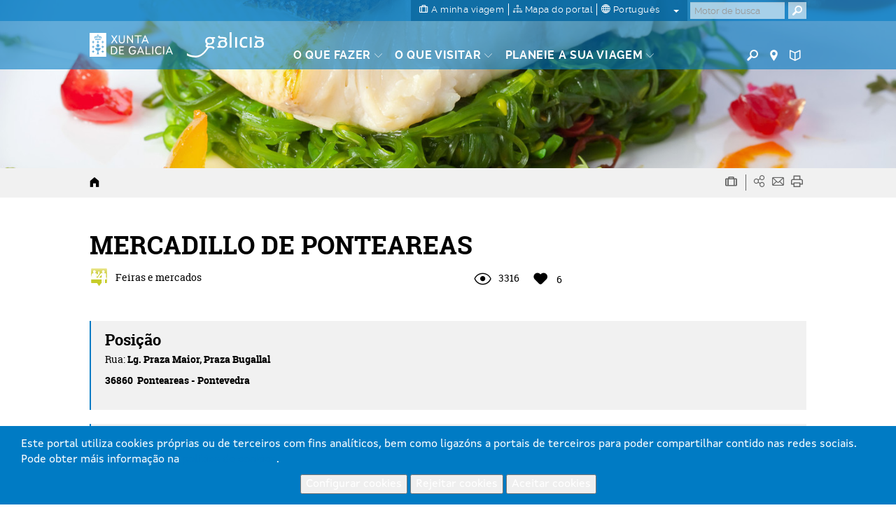

--- FILE ---
content_type: text/html; charset=utf-8
request_url: https://www.google.com/recaptcha/api2/anchor?ar=1&k=6LcbPg8UAAAAAI-tWxJ4SprqEH5cnYqvjTiMo5cz&co=aHR0cHM6Ly93d3cudHVyaXNtby5nYWw6NDQz&hl=pt&v=7gg7H51Q-naNfhmCP3_R47ho&size=normal&anchor-ms=20000&execute-ms=30000&cb=txn8xugnmot9
body_size: 48897
content:
<!DOCTYPE HTML><html dir="ltr" lang="pt"><head><meta http-equiv="Content-Type" content="text/html; charset=UTF-8">
<meta http-equiv="X-UA-Compatible" content="IE=edge">
<title>reCAPTCHA</title>
<style type="text/css">
/* cyrillic-ext */
@font-face {
  font-family: 'Roboto';
  font-style: normal;
  font-weight: 400;
  font-stretch: 100%;
  src: url(//fonts.gstatic.com/s/roboto/v48/KFO7CnqEu92Fr1ME7kSn66aGLdTylUAMa3GUBHMdazTgWw.woff2) format('woff2');
  unicode-range: U+0460-052F, U+1C80-1C8A, U+20B4, U+2DE0-2DFF, U+A640-A69F, U+FE2E-FE2F;
}
/* cyrillic */
@font-face {
  font-family: 'Roboto';
  font-style: normal;
  font-weight: 400;
  font-stretch: 100%;
  src: url(//fonts.gstatic.com/s/roboto/v48/KFO7CnqEu92Fr1ME7kSn66aGLdTylUAMa3iUBHMdazTgWw.woff2) format('woff2');
  unicode-range: U+0301, U+0400-045F, U+0490-0491, U+04B0-04B1, U+2116;
}
/* greek-ext */
@font-face {
  font-family: 'Roboto';
  font-style: normal;
  font-weight: 400;
  font-stretch: 100%;
  src: url(//fonts.gstatic.com/s/roboto/v48/KFO7CnqEu92Fr1ME7kSn66aGLdTylUAMa3CUBHMdazTgWw.woff2) format('woff2');
  unicode-range: U+1F00-1FFF;
}
/* greek */
@font-face {
  font-family: 'Roboto';
  font-style: normal;
  font-weight: 400;
  font-stretch: 100%;
  src: url(//fonts.gstatic.com/s/roboto/v48/KFO7CnqEu92Fr1ME7kSn66aGLdTylUAMa3-UBHMdazTgWw.woff2) format('woff2');
  unicode-range: U+0370-0377, U+037A-037F, U+0384-038A, U+038C, U+038E-03A1, U+03A3-03FF;
}
/* math */
@font-face {
  font-family: 'Roboto';
  font-style: normal;
  font-weight: 400;
  font-stretch: 100%;
  src: url(//fonts.gstatic.com/s/roboto/v48/KFO7CnqEu92Fr1ME7kSn66aGLdTylUAMawCUBHMdazTgWw.woff2) format('woff2');
  unicode-range: U+0302-0303, U+0305, U+0307-0308, U+0310, U+0312, U+0315, U+031A, U+0326-0327, U+032C, U+032F-0330, U+0332-0333, U+0338, U+033A, U+0346, U+034D, U+0391-03A1, U+03A3-03A9, U+03B1-03C9, U+03D1, U+03D5-03D6, U+03F0-03F1, U+03F4-03F5, U+2016-2017, U+2034-2038, U+203C, U+2040, U+2043, U+2047, U+2050, U+2057, U+205F, U+2070-2071, U+2074-208E, U+2090-209C, U+20D0-20DC, U+20E1, U+20E5-20EF, U+2100-2112, U+2114-2115, U+2117-2121, U+2123-214F, U+2190, U+2192, U+2194-21AE, U+21B0-21E5, U+21F1-21F2, U+21F4-2211, U+2213-2214, U+2216-22FF, U+2308-230B, U+2310, U+2319, U+231C-2321, U+2336-237A, U+237C, U+2395, U+239B-23B7, U+23D0, U+23DC-23E1, U+2474-2475, U+25AF, U+25B3, U+25B7, U+25BD, U+25C1, U+25CA, U+25CC, U+25FB, U+266D-266F, U+27C0-27FF, U+2900-2AFF, U+2B0E-2B11, U+2B30-2B4C, U+2BFE, U+3030, U+FF5B, U+FF5D, U+1D400-1D7FF, U+1EE00-1EEFF;
}
/* symbols */
@font-face {
  font-family: 'Roboto';
  font-style: normal;
  font-weight: 400;
  font-stretch: 100%;
  src: url(//fonts.gstatic.com/s/roboto/v48/KFO7CnqEu92Fr1ME7kSn66aGLdTylUAMaxKUBHMdazTgWw.woff2) format('woff2');
  unicode-range: U+0001-000C, U+000E-001F, U+007F-009F, U+20DD-20E0, U+20E2-20E4, U+2150-218F, U+2190, U+2192, U+2194-2199, U+21AF, U+21E6-21F0, U+21F3, U+2218-2219, U+2299, U+22C4-22C6, U+2300-243F, U+2440-244A, U+2460-24FF, U+25A0-27BF, U+2800-28FF, U+2921-2922, U+2981, U+29BF, U+29EB, U+2B00-2BFF, U+4DC0-4DFF, U+FFF9-FFFB, U+10140-1018E, U+10190-1019C, U+101A0, U+101D0-101FD, U+102E0-102FB, U+10E60-10E7E, U+1D2C0-1D2D3, U+1D2E0-1D37F, U+1F000-1F0FF, U+1F100-1F1AD, U+1F1E6-1F1FF, U+1F30D-1F30F, U+1F315, U+1F31C, U+1F31E, U+1F320-1F32C, U+1F336, U+1F378, U+1F37D, U+1F382, U+1F393-1F39F, U+1F3A7-1F3A8, U+1F3AC-1F3AF, U+1F3C2, U+1F3C4-1F3C6, U+1F3CA-1F3CE, U+1F3D4-1F3E0, U+1F3ED, U+1F3F1-1F3F3, U+1F3F5-1F3F7, U+1F408, U+1F415, U+1F41F, U+1F426, U+1F43F, U+1F441-1F442, U+1F444, U+1F446-1F449, U+1F44C-1F44E, U+1F453, U+1F46A, U+1F47D, U+1F4A3, U+1F4B0, U+1F4B3, U+1F4B9, U+1F4BB, U+1F4BF, U+1F4C8-1F4CB, U+1F4D6, U+1F4DA, U+1F4DF, U+1F4E3-1F4E6, U+1F4EA-1F4ED, U+1F4F7, U+1F4F9-1F4FB, U+1F4FD-1F4FE, U+1F503, U+1F507-1F50B, U+1F50D, U+1F512-1F513, U+1F53E-1F54A, U+1F54F-1F5FA, U+1F610, U+1F650-1F67F, U+1F687, U+1F68D, U+1F691, U+1F694, U+1F698, U+1F6AD, U+1F6B2, U+1F6B9-1F6BA, U+1F6BC, U+1F6C6-1F6CF, U+1F6D3-1F6D7, U+1F6E0-1F6EA, U+1F6F0-1F6F3, U+1F6F7-1F6FC, U+1F700-1F7FF, U+1F800-1F80B, U+1F810-1F847, U+1F850-1F859, U+1F860-1F887, U+1F890-1F8AD, U+1F8B0-1F8BB, U+1F8C0-1F8C1, U+1F900-1F90B, U+1F93B, U+1F946, U+1F984, U+1F996, U+1F9E9, U+1FA00-1FA6F, U+1FA70-1FA7C, U+1FA80-1FA89, U+1FA8F-1FAC6, U+1FACE-1FADC, U+1FADF-1FAE9, U+1FAF0-1FAF8, U+1FB00-1FBFF;
}
/* vietnamese */
@font-face {
  font-family: 'Roboto';
  font-style: normal;
  font-weight: 400;
  font-stretch: 100%;
  src: url(//fonts.gstatic.com/s/roboto/v48/KFO7CnqEu92Fr1ME7kSn66aGLdTylUAMa3OUBHMdazTgWw.woff2) format('woff2');
  unicode-range: U+0102-0103, U+0110-0111, U+0128-0129, U+0168-0169, U+01A0-01A1, U+01AF-01B0, U+0300-0301, U+0303-0304, U+0308-0309, U+0323, U+0329, U+1EA0-1EF9, U+20AB;
}
/* latin-ext */
@font-face {
  font-family: 'Roboto';
  font-style: normal;
  font-weight: 400;
  font-stretch: 100%;
  src: url(//fonts.gstatic.com/s/roboto/v48/KFO7CnqEu92Fr1ME7kSn66aGLdTylUAMa3KUBHMdazTgWw.woff2) format('woff2');
  unicode-range: U+0100-02BA, U+02BD-02C5, U+02C7-02CC, U+02CE-02D7, U+02DD-02FF, U+0304, U+0308, U+0329, U+1D00-1DBF, U+1E00-1E9F, U+1EF2-1EFF, U+2020, U+20A0-20AB, U+20AD-20C0, U+2113, U+2C60-2C7F, U+A720-A7FF;
}
/* latin */
@font-face {
  font-family: 'Roboto';
  font-style: normal;
  font-weight: 400;
  font-stretch: 100%;
  src: url(//fonts.gstatic.com/s/roboto/v48/KFO7CnqEu92Fr1ME7kSn66aGLdTylUAMa3yUBHMdazQ.woff2) format('woff2');
  unicode-range: U+0000-00FF, U+0131, U+0152-0153, U+02BB-02BC, U+02C6, U+02DA, U+02DC, U+0304, U+0308, U+0329, U+2000-206F, U+20AC, U+2122, U+2191, U+2193, U+2212, U+2215, U+FEFF, U+FFFD;
}
/* cyrillic-ext */
@font-face {
  font-family: 'Roboto';
  font-style: normal;
  font-weight: 500;
  font-stretch: 100%;
  src: url(//fonts.gstatic.com/s/roboto/v48/KFO7CnqEu92Fr1ME7kSn66aGLdTylUAMa3GUBHMdazTgWw.woff2) format('woff2');
  unicode-range: U+0460-052F, U+1C80-1C8A, U+20B4, U+2DE0-2DFF, U+A640-A69F, U+FE2E-FE2F;
}
/* cyrillic */
@font-face {
  font-family: 'Roboto';
  font-style: normal;
  font-weight: 500;
  font-stretch: 100%;
  src: url(//fonts.gstatic.com/s/roboto/v48/KFO7CnqEu92Fr1ME7kSn66aGLdTylUAMa3iUBHMdazTgWw.woff2) format('woff2');
  unicode-range: U+0301, U+0400-045F, U+0490-0491, U+04B0-04B1, U+2116;
}
/* greek-ext */
@font-face {
  font-family: 'Roboto';
  font-style: normal;
  font-weight: 500;
  font-stretch: 100%;
  src: url(//fonts.gstatic.com/s/roboto/v48/KFO7CnqEu92Fr1ME7kSn66aGLdTylUAMa3CUBHMdazTgWw.woff2) format('woff2');
  unicode-range: U+1F00-1FFF;
}
/* greek */
@font-face {
  font-family: 'Roboto';
  font-style: normal;
  font-weight: 500;
  font-stretch: 100%;
  src: url(//fonts.gstatic.com/s/roboto/v48/KFO7CnqEu92Fr1ME7kSn66aGLdTylUAMa3-UBHMdazTgWw.woff2) format('woff2');
  unicode-range: U+0370-0377, U+037A-037F, U+0384-038A, U+038C, U+038E-03A1, U+03A3-03FF;
}
/* math */
@font-face {
  font-family: 'Roboto';
  font-style: normal;
  font-weight: 500;
  font-stretch: 100%;
  src: url(//fonts.gstatic.com/s/roboto/v48/KFO7CnqEu92Fr1ME7kSn66aGLdTylUAMawCUBHMdazTgWw.woff2) format('woff2');
  unicode-range: U+0302-0303, U+0305, U+0307-0308, U+0310, U+0312, U+0315, U+031A, U+0326-0327, U+032C, U+032F-0330, U+0332-0333, U+0338, U+033A, U+0346, U+034D, U+0391-03A1, U+03A3-03A9, U+03B1-03C9, U+03D1, U+03D5-03D6, U+03F0-03F1, U+03F4-03F5, U+2016-2017, U+2034-2038, U+203C, U+2040, U+2043, U+2047, U+2050, U+2057, U+205F, U+2070-2071, U+2074-208E, U+2090-209C, U+20D0-20DC, U+20E1, U+20E5-20EF, U+2100-2112, U+2114-2115, U+2117-2121, U+2123-214F, U+2190, U+2192, U+2194-21AE, U+21B0-21E5, U+21F1-21F2, U+21F4-2211, U+2213-2214, U+2216-22FF, U+2308-230B, U+2310, U+2319, U+231C-2321, U+2336-237A, U+237C, U+2395, U+239B-23B7, U+23D0, U+23DC-23E1, U+2474-2475, U+25AF, U+25B3, U+25B7, U+25BD, U+25C1, U+25CA, U+25CC, U+25FB, U+266D-266F, U+27C0-27FF, U+2900-2AFF, U+2B0E-2B11, U+2B30-2B4C, U+2BFE, U+3030, U+FF5B, U+FF5D, U+1D400-1D7FF, U+1EE00-1EEFF;
}
/* symbols */
@font-face {
  font-family: 'Roboto';
  font-style: normal;
  font-weight: 500;
  font-stretch: 100%;
  src: url(//fonts.gstatic.com/s/roboto/v48/KFO7CnqEu92Fr1ME7kSn66aGLdTylUAMaxKUBHMdazTgWw.woff2) format('woff2');
  unicode-range: U+0001-000C, U+000E-001F, U+007F-009F, U+20DD-20E0, U+20E2-20E4, U+2150-218F, U+2190, U+2192, U+2194-2199, U+21AF, U+21E6-21F0, U+21F3, U+2218-2219, U+2299, U+22C4-22C6, U+2300-243F, U+2440-244A, U+2460-24FF, U+25A0-27BF, U+2800-28FF, U+2921-2922, U+2981, U+29BF, U+29EB, U+2B00-2BFF, U+4DC0-4DFF, U+FFF9-FFFB, U+10140-1018E, U+10190-1019C, U+101A0, U+101D0-101FD, U+102E0-102FB, U+10E60-10E7E, U+1D2C0-1D2D3, U+1D2E0-1D37F, U+1F000-1F0FF, U+1F100-1F1AD, U+1F1E6-1F1FF, U+1F30D-1F30F, U+1F315, U+1F31C, U+1F31E, U+1F320-1F32C, U+1F336, U+1F378, U+1F37D, U+1F382, U+1F393-1F39F, U+1F3A7-1F3A8, U+1F3AC-1F3AF, U+1F3C2, U+1F3C4-1F3C6, U+1F3CA-1F3CE, U+1F3D4-1F3E0, U+1F3ED, U+1F3F1-1F3F3, U+1F3F5-1F3F7, U+1F408, U+1F415, U+1F41F, U+1F426, U+1F43F, U+1F441-1F442, U+1F444, U+1F446-1F449, U+1F44C-1F44E, U+1F453, U+1F46A, U+1F47D, U+1F4A3, U+1F4B0, U+1F4B3, U+1F4B9, U+1F4BB, U+1F4BF, U+1F4C8-1F4CB, U+1F4D6, U+1F4DA, U+1F4DF, U+1F4E3-1F4E6, U+1F4EA-1F4ED, U+1F4F7, U+1F4F9-1F4FB, U+1F4FD-1F4FE, U+1F503, U+1F507-1F50B, U+1F50D, U+1F512-1F513, U+1F53E-1F54A, U+1F54F-1F5FA, U+1F610, U+1F650-1F67F, U+1F687, U+1F68D, U+1F691, U+1F694, U+1F698, U+1F6AD, U+1F6B2, U+1F6B9-1F6BA, U+1F6BC, U+1F6C6-1F6CF, U+1F6D3-1F6D7, U+1F6E0-1F6EA, U+1F6F0-1F6F3, U+1F6F7-1F6FC, U+1F700-1F7FF, U+1F800-1F80B, U+1F810-1F847, U+1F850-1F859, U+1F860-1F887, U+1F890-1F8AD, U+1F8B0-1F8BB, U+1F8C0-1F8C1, U+1F900-1F90B, U+1F93B, U+1F946, U+1F984, U+1F996, U+1F9E9, U+1FA00-1FA6F, U+1FA70-1FA7C, U+1FA80-1FA89, U+1FA8F-1FAC6, U+1FACE-1FADC, U+1FADF-1FAE9, U+1FAF0-1FAF8, U+1FB00-1FBFF;
}
/* vietnamese */
@font-face {
  font-family: 'Roboto';
  font-style: normal;
  font-weight: 500;
  font-stretch: 100%;
  src: url(//fonts.gstatic.com/s/roboto/v48/KFO7CnqEu92Fr1ME7kSn66aGLdTylUAMa3OUBHMdazTgWw.woff2) format('woff2');
  unicode-range: U+0102-0103, U+0110-0111, U+0128-0129, U+0168-0169, U+01A0-01A1, U+01AF-01B0, U+0300-0301, U+0303-0304, U+0308-0309, U+0323, U+0329, U+1EA0-1EF9, U+20AB;
}
/* latin-ext */
@font-face {
  font-family: 'Roboto';
  font-style: normal;
  font-weight: 500;
  font-stretch: 100%;
  src: url(//fonts.gstatic.com/s/roboto/v48/KFO7CnqEu92Fr1ME7kSn66aGLdTylUAMa3KUBHMdazTgWw.woff2) format('woff2');
  unicode-range: U+0100-02BA, U+02BD-02C5, U+02C7-02CC, U+02CE-02D7, U+02DD-02FF, U+0304, U+0308, U+0329, U+1D00-1DBF, U+1E00-1E9F, U+1EF2-1EFF, U+2020, U+20A0-20AB, U+20AD-20C0, U+2113, U+2C60-2C7F, U+A720-A7FF;
}
/* latin */
@font-face {
  font-family: 'Roboto';
  font-style: normal;
  font-weight: 500;
  font-stretch: 100%;
  src: url(//fonts.gstatic.com/s/roboto/v48/KFO7CnqEu92Fr1ME7kSn66aGLdTylUAMa3yUBHMdazQ.woff2) format('woff2');
  unicode-range: U+0000-00FF, U+0131, U+0152-0153, U+02BB-02BC, U+02C6, U+02DA, U+02DC, U+0304, U+0308, U+0329, U+2000-206F, U+20AC, U+2122, U+2191, U+2193, U+2212, U+2215, U+FEFF, U+FFFD;
}
/* cyrillic-ext */
@font-face {
  font-family: 'Roboto';
  font-style: normal;
  font-weight: 900;
  font-stretch: 100%;
  src: url(//fonts.gstatic.com/s/roboto/v48/KFO7CnqEu92Fr1ME7kSn66aGLdTylUAMa3GUBHMdazTgWw.woff2) format('woff2');
  unicode-range: U+0460-052F, U+1C80-1C8A, U+20B4, U+2DE0-2DFF, U+A640-A69F, U+FE2E-FE2F;
}
/* cyrillic */
@font-face {
  font-family: 'Roboto';
  font-style: normal;
  font-weight: 900;
  font-stretch: 100%;
  src: url(//fonts.gstatic.com/s/roboto/v48/KFO7CnqEu92Fr1ME7kSn66aGLdTylUAMa3iUBHMdazTgWw.woff2) format('woff2');
  unicode-range: U+0301, U+0400-045F, U+0490-0491, U+04B0-04B1, U+2116;
}
/* greek-ext */
@font-face {
  font-family: 'Roboto';
  font-style: normal;
  font-weight: 900;
  font-stretch: 100%;
  src: url(//fonts.gstatic.com/s/roboto/v48/KFO7CnqEu92Fr1ME7kSn66aGLdTylUAMa3CUBHMdazTgWw.woff2) format('woff2');
  unicode-range: U+1F00-1FFF;
}
/* greek */
@font-face {
  font-family: 'Roboto';
  font-style: normal;
  font-weight: 900;
  font-stretch: 100%;
  src: url(//fonts.gstatic.com/s/roboto/v48/KFO7CnqEu92Fr1ME7kSn66aGLdTylUAMa3-UBHMdazTgWw.woff2) format('woff2');
  unicode-range: U+0370-0377, U+037A-037F, U+0384-038A, U+038C, U+038E-03A1, U+03A3-03FF;
}
/* math */
@font-face {
  font-family: 'Roboto';
  font-style: normal;
  font-weight: 900;
  font-stretch: 100%;
  src: url(//fonts.gstatic.com/s/roboto/v48/KFO7CnqEu92Fr1ME7kSn66aGLdTylUAMawCUBHMdazTgWw.woff2) format('woff2');
  unicode-range: U+0302-0303, U+0305, U+0307-0308, U+0310, U+0312, U+0315, U+031A, U+0326-0327, U+032C, U+032F-0330, U+0332-0333, U+0338, U+033A, U+0346, U+034D, U+0391-03A1, U+03A3-03A9, U+03B1-03C9, U+03D1, U+03D5-03D6, U+03F0-03F1, U+03F4-03F5, U+2016-2017, U+2034-2038, U+203C, U+2040, U+2043, U+2047, U+2050, U+2057, U+205F, U+2070-2071, U+2074-208E, U+2090-209C, U+20D0-20DC, U+20E1, U+20E5-20EF, U+2100-2112, U+2114-2115, U+2117-2121, U+2123-214F, U+2190, U+2192, U+2194-21AE, U+21B0-21E5, U+21F1-21F2, U+21F4-2211, U+2213-2214, U+2216-22FF, U+2308-230B, U+2310, U+2319, U+231C-2321, U+2336-237A, U+237C, U+2395, U+239B-23B7, U+23D0, U+23DC-23E1, U+2474-2475, U+25AF, U+25B3, U+25B7, U+25BD, U+25C1, U+25CA, U+25CC, U+25FB, U+266D-266F, U+27C0-27FF, U+2900-2AFF, U+2B0E-2B11, U+2B30-2B4C, U+2BFE, U+3030, U+FF5B, U+FF5D, U+1D400-1D7FF, U+1EE00-1EEFF;
}
/* symbols */
@font-face {
  font-family: 'Roboto';
  font-style: normal;
  font-weight: 900;
  font-stretch: 100%;
  src: url(//fonts.gstatic.com/s/roboto/v48/KFO7CnqEu92Fr1ME7kSn66aGLdTylUAMaxKUBHMdazTgWw.woff2) format('woff2');
  unicode-range: U+0001-000C, U+000E-001F, U+007F-009F, U+20DD-20E0, U+20E2-20E4, U+2150-218F, U+2190, U+2192, U+2194-2199, U+21AF, U+21E6-21F0, U+21F3, U+2218-2219, U+2299, U+22C4-22C6, U+2300-243F, U+2440-244A, U+2460-24FF, U+25A0-27BF, U+2800-28FF, U+2921-2922, U+2981, U+29BF, U+29EB, U+2B00-2BFF, U+4DC0-4DFF, U+FFF9-FFFB, U+10140-1018E, U+10190-1019C, U+101A0, U+101D0-101FD, U+102E0-102FB, U+10E60-10E7E, U+1D2C0-1D2D3, U+1D2E0-1D37F, U+1F000-1F0FF, U+1F100-1F1AD, U+1F1E6-1F1FF, U+1F30D-1F30F, U+1F315, U+1F31C, U+1F31E, U+1F320-1F32C, U+1F336, U+1F378, U+1F37D, U+1F382, U+1F393-1F39F, U+1F3A7-1F3A8, U+1F3AC-1F3AF, U+1F3C2, U+1F3C4-1F3C6, U+1F3CA-1F3CE, U+1F3D4-1F3E0, U+1F3ED, U+1F3F1-1F3F3, U+1F3F5-1F3F7, U+1F408, U+1F415, U+1F41F, U+1F426, U+1F43F, U+1F441-1F442, U+1F444, U+1F446-1F449, U+1F44C-1F44E, U+1F453, U+1F46A, U+1F47D, U+1F4A3, U+1F4B0, U+1F4B3, U+1F4B9, U+1F4BB, U+1F4BF, U+1F4C8-1F4CB, U+1F4D6, U+1F4DA, U+1F4DF, U+1F4E3-1F4E6, U+1F4EA-1F4ED, U+1F4F7, U+1F4F9-1F4FB, U+1F4FD-1F4FE, U+1F503, U+1F507-1F50B, U+1F50D, U+1F512-1F513, U+1F53E-1F54A, U+1F54F-1F5FA, U+1F610, U+1F650-1F67F, U+1F687, U+1F68D, U+1F691, U+1F694, U+1F698, U+1F6AD, U+1F6B2, U+1F6B9-1F6BA, U+1F6BC, U+1F6C6-1F6CF, U+1F6D3-1F6D7, U+1F6E0-1F6EA, U+1F6F0-1F6F3, U+1F6F7-1F6FC, U+1F700-1F7FF, U+1F800-1F80B, U+1F810-1F847, U+1F850-1F859, U+1F860-1F887, U+1F890-1F8AD, U+1F8B0-1F8BB, U+1F8C0-1F8C1, U+1F900-1F90B, U+1F93B, U+1F946, U+1F984, U+1F996, U+1F9E9, U+1FA00-1FA6F, U+1FA70-1FA7C, U+1FA80-1FA89, U+1FA8F-1FAC6, U+1FACE-1FADC, U+1FADF-1FAE9, U+1FAF0-1FAF8, U+1FB00-1FBFF;
}
/* vietnamese */
@font-face {
  font-family: 'Roboto';
  font-style: normal;
  font-weight: 900;
  font-stretch: 100%;
  src: url(//fonts.gstatic.com/s/roboto/v48/KFO7CnqEu92Fr1ME7kSn66aGLdTylUAMa3OUBHMdazTgWw.woff2) format('woff2');
  unicode-range: U+0102-0103, U+0110-0111, U+0128-0129, U+0168-0169, U+01A0-01A1, U+01AF-01B0, U+0300-0301, U+0303-0304, U+0308-0309, U+0323, U+0329, U+1EA0-1EF9, U+20AB;
}
/* latin-ext */
@font-face {
  font-family: 'Roboto';
  font-style: normal;
  font-weight: 900;
  font-stretch: 100%;
  src: url(//fonts.gstatic.com/s/roboto/v48/KFO7CnqEu92Fr1ME7kSn66aGLdTylUAMa3KUBHMdazTgWw.woff2) format('woff2');
  unicode-range: U+0100-02BA, U+02BD-02C5, U+02C7-02CC, U+02CE-02D7, U+02DD-02FF, U+0304, U+0308, U+0329, U+1D00-1DBF, U+1E00-1E9F, U+1EF2-1EFF, U+2020, U+20A0-20AB, U+20AD-20C0, U+2113, U+2C60-2C7F, U+A720-A7FF;
}
/* latin */
@font-face {
  font-family: 'Roboto';
  font-style: normal;
  font-weight: 900;
  font-stretch: 100%;
  src: url(//fonts.gstatic.com/s/roboto/v48/KFO7CnqEu92Fr1ME7kSn66aGLdTylUAMa3yUBHMdazQ.woff2) format('woff2');
  unicode-range: U+0000-00FF, U+0131, U+0152-0153, U+02BB-02BC, U+02C6, U+02DA, U+02DC, U+0304, U+0308, U+0329, U+2000-206F, U+20AC, U+2122, U+2191, U+2193, U+2212, U+2215, U+FEFF, U+FFFD;
}

</style>
<link rel="stylesheet" type="text/css" href="https://www.gstatic.com/recaptcha/releases/7gg7H51Q-naNfhmCP3_R47ho/styles__ltr.css">
<script nonce="LdhJDmUylscloCtzFe7RnQ" type="text/javascript">window['__recaptcha_api'] = 'https://www.google.com/recaptcha/api2/';</script>
<script type="text/javascript" src="https://www.gstatic.com/recaptcha/releases/7gg7H51Q-naNfhmCP3_R47ho/recaptcha__pt.js" nonce="LdhJDmUylscloCtzFe7RnQ">
      
    </script></head>
<body><div id="rc-anchor-alert" class="rc-anchor-alert"></div>
<input type="hidden" id="recaptcha-token" value="[base64]">
<script type="text/javascript" nonce="LdhJDmUylscloCtzFe7RnQ">
      recaptcha.anchor.Main.init("[\x22ainput\x22,[\x22bgdata\x22,\x22\x22,\[base64]/[base64]/[base64]/KE4oMTI0LHYsdi5HKSxMWihsLHYpKTpOKDEyNCx2LGwpLFYpLHYpLFQpKSxGKDE3MSx2KX0scjc9ZnVuY3Rpb24obCl7cmV0dXJuIGx9LEM9ZnVuY3Rpb24obCxWLHYpe04odixsLFYpLFZbYWtdPTI3OTZ9LG49ZnVuY3Rpb24obCxWKXtWLlg9KChWLlg/[base64]/[base64]/[base64]/[base64]/[base64]/[base64]/[base64]/[base64]/[base64]/[base64]/[base64]\\u003d\x22,\[base64]\\u003d\\u003d\x22,\x22wq8iWcKIP3oJw4nDiU/DsMO7woVAKsOcwqbCuGkCw794TsOxOTbCgFXDqV8VZSTCnsOAw7PDtD4ca0MqIcKHwoQBwqtMw47DuHU7FDvCkhHDlcKqWyLDjMOXwqYkw6UfwpY+wqdoQMKVSWxDfMOfwoDCrWQiw5vDsMOmwoV+bcKZAsOzw5oBwq/[base64]/DmmPCm1Q6ScOuw4M4wqlHwrJGYEfCusONRmchMcKlTG4nwqATGnzCj8Kywr86U8OTwpAGwoXDmcK4w6Ynw6PCpw/[base64]/[base64]/Cp23CklXDnMOUEcKRw7LDoA/[base64]/V3MaNxTDrAZ9w7MywpLDsMObEcORXMOTQXJLeAbCtSspwrbCqUnDjTlNb2xsw7tTY8KQw7B1XADCocOwRMOnZsOrCcKnH1FXZC7DlWjDqcOqVsKec8OMw7vCsyjCm8KjUSoQEUfCmsKMSz46DlwoaMK5w6/[base64]/B8KTdXIdE3RCJMO4WMK8RcOtfBnChR/DvMOSw6d/dnnDv8OKwo/Djw5pYcO1wpFow4Bgw586wr/Ct1UGfwvDnhfCqcOkY8OEwqtdwqbDiMKtwprDusOSDVBcG1zDjHA9wr/DjgMCA8OYNcKhw7HDqcOxwqHDhsKlwqIofMOZworCi8KkasKXw7oqXcKRw4TCrcOlfMKbCj/CkBXDvsOuw4p2fXUYT8Kmw6rCk8Khwp54w5Zww7sKwph1wrkmw7daMMO8LWATwoDCqsO7wqLCjsK1ek4YwrPCgsOPw5BUYifCh8OCwrMQUsKiJxtaccKzOD1HwpVhLMOaAAIKZcK+w4FaKsKGdDLCqmkww5V4wrnDucKkw5bDhV/[base64]/Cj8KOwoJCHQXCi8O2w48KwpjDiMOZFcKDRcKXwpHDt8OpwpI4fMOlYMKCDcOpwqMAwoNZRUZgVCjCjcOnK17DvMO+w7BGw6nDiMOQE2DDqn10wr/Cjio7NlAtB8KJXMKzaUNMw4fDqFJww5jCqwZjDMKSRRrDiMOJwqgowqtEwr8Tw4HCoMKBwpvDnUbCtl5Dw5pSdMOpZkbDn8OPE8OCAyzDgi8hw5/CukrCvMOQw4jCinZHNSjCscKGw5FFSsKlwrFYwr/DijTDtAQtw68/w4MOwoXDjg5Mw4QgO8KqfSl5eA7DssOeTBrCisOxwpptwqNOw5/[base64]/CtCLDlBR/wo3CinonKDTCqWR4dlkSwpXDisKhw6pfw6jCp8OUD8O2FsK2DMKyG3cLwozDgxfDhxfDmAnDs1nCv8KnfcOuelpgGmUSHsOiw6F5w4lMQ8KvwovDnEx4Wj0Aw57DiAVQQmzDoSJlw7DDnEMECMKhcsKRwp/Dom4bwp92w6XCqsKowp7CjTEKwqd7wrdhwr7DlwlHw55ACH0NwogpT8ORw7rDswAVw60ee8OGw4vCl8KwwoXCu1kha3APSyXCv8KhVQHDmCdLfsO6KcOkwoohw57DlsOsF0ViGMKhfcORdsO8w4kKw6/DqcOnPMOoLMO/w5J0fWs3woYqwpo3cz0MQ0nDs8KqQXbDuMKAwrLCmBDDg8KFwoXDghcSTiEpw5HDg8OsEmAQw5JEKjkhBwLDow4JwqXCl8OeE2kSQzAvw6PCqA7ChxrClsKfw5XDmyVKw4Zlw4cnIcOLw6jDl357wpEuBntOw4QsMsK2ekzDlAgCwqgHw43CkElBChJGw4o/[base64]/CkWHDlFtyA1ttVcO0woLDlhJpSMOxwqx3wo7Do8KMw7Z5wrJsN8OWYcKWEzPCo8K2w51xD8Kow6N7w5jCrhLDtcOSDxHCtRACZg/CrMOGeMKyw4szw4TDjMOQw63CnMO3FcOXwpsOwq7ChznCs8ORw5fDmMKcwqduwqFef1JMwrcYcsOoEMO5wpg9w4/DocOlw6MnJBTCgcOVw7vChwDDv8KhIcO+w53DtsOaw4rDscKCw7bDiBQaJkcmJMOibizDhC3CkUZWR2ckdMOyw5/DicK1X8K2w6ktK8K4GsKgwpsswpQvO8Kkw681wqrCoHEHWXw6wr7ChUnDvsKMGS/[base64]/ClSDDrcKBZwUyw6R5w5hiGhrDkMOwc2rCjwQJwoRXw40YQcKpVy4PwpbDscKDNcKow7VNwolULjleWTjDhQYyW8OPOBDDpsOjP8KbdQtIJsOgC8KdwpjDoznDmMKuwp4Rw4pjAHRdwqnCgCAtA8O3w6g/wpDCrcOGDW0fw4nDsxRNwo/DtT5aLmvCkVPDhcOqRGdPw7XDoMOew5gywojDm3HCmWbCh0DDolgpHFXCrMKQw79FCsKyGBxPw7QUw7ZtwqXDtQpULcODw4rDscKBwq7Du8KbCcKyN8OcBsOHdMKYNMKsw7/CqcK2SMK2bzBrwrjCjsKVQMKuS8OdbCbDiDvCucOjwpjDrcOoIBR7w4fDnMO6wotdw7vCicK9worDpMK/DHPDkVfChGLDo0DCg8KNKmLDsEwLZsO2w687HsOjTMOew688w4/CllbDth4ow6zCnsObw4xUZcK4IC8zJsOMR2rCvTzDm8OfaCQlfcKCQWc9wq1RaWzDmlIIEX7CucKQwr8EUFLCj3/[base64]/CrxVcXcOGe8OfFAZowr3Dji7DucK+e8K1WsK8M8OUS8KRdcOYwphZwo5LGBDDqCcCKkHDqgbDrl8lwrRtFzJAcwMoDTPCscKVUMOxBcKyw5/[base64]/[base64]/CuUlKL2zDvmbCg8K7w5Naw713M8K8w5bCnVPDpsOSwo13w7HDjcOpw4TDmjvDrMKFwq8AV8OEVijCi8Ovw7pgSklzw4cJa8OdwofCgFLDiMOUw4HCvinCvsOcV2/[base64]/[base64]/[base64]/Do8KcQFHCqcKLRnBnRsOYd8OaMGnDgkwTw6FRPy/[base64]/EHHCt8OIw7RAHcOcUGhLC2Rzwr/CpsO1fDzDvzfDngfDpAjCvsKCwqIyJ8O3wp7CjjTCgsOkfArDuXQBUwBVccKYZMKadDLDvzVywqsGFwjDtsKsw7HCo8OfJR0iw6HDrHVgZgXCgMKGwpzCh8OFw6zDhsKmwrvDucOKwocUT1bCtcKxG3Q+T8OEw7Uaw7/[base64]/DoGU6wo7DhMOtw4vCgsOPLcKVwo3Di8KnwrF8Z8KGUhxcw7bCusORwpvCtXMtJjc6H8K1P2PCtcKPTg/DssK6w7LDvMKQw67ClcO3ccO6w5PDuMOvT8K0WcKxwooCImnCp3lpMsO7w4LDkMKDBMO0AMKkwr5iLEDDvjPDoiIfJituKT1VA3UzwoMhw7ALwqfDmsKZLMKAw5jDuQBNHGsjVsKZbnzDuMKuw6jDmMKjdnnDlMO5Ln7ClMKVAWjDtR1qworCrUowwq/DvS9BKjXDuMO7aFZZaS8jwrDDqkFuNyw/wr0VN8OAwpg2VcKqw5khw6I7QsOnw5XDv3Qxwp3DtmTCpsOmaU/DjMKSVMOpQ8KVwqHDs8KqODtXw5DDglcpOcKxw6spVxnDjTYjw75SOjhPw7vDnXhawq3CnMOhUcKpwpDDmCvDo1sww57DijlXciV+FF7DiBx6CMOUXCDDlcO9w5VJYSFOwoIGwr9IMVTCsMK8flBiLEJDwqDCnMO0TQrCr3LDu30RScOwVMK/wrdswqPCvMO3wojCmsOWw4kmQsOowpldacKmwrTCsh/Cr8OMwpjDgU5qwrzDm23CvCrCnsOKWifDrW5bw6/ChlUvw4HDucKKwobDmTXDusORw4pcw4TDqFbCocKYNg0lwobDrzXDocKxZcKmT8OQHE3Cm1BxdsK6aMOFABXCsMOqw5BwIlbDs1s0acKFw6vDosK/NcOjNMOybsOtwrbCrU3CowvDtcKoK8K8w5drwrXDpzxeRVDDmR3CgUByawh4wpLDhQHDv8K/DGLCvMKmbsKBVMKtb3rCq8K3wrrDqsO1DjzCjkHDg0gaw6XCjcK8w4fCvMKRwqN2ZSzCrMKjwpBdN8OIw4fDrS/DusOhwonDj0xTcMOVwoElMsKKwpPCrFxMFHfDk2khw6TDvMKfwo8keBbDiQRaw7/DpmoEJlzCpnRnUMKxwopKFsOETyZww7PCnsO5w6HCh8OEw6fDuVTDtcOAwrbCtG7Ds8O/w7PCrMKQw4N4OhLDqMKAwqbDi8OtZjMlHyrDt8Ogw5YHfcOSIsOnw74SUcKbw7FawpbCq8OVw5nDo8KmwrfChCDDiwXCuAPDssK8D8OKTMK3WsKuwpHDo8O0c3PClkk0wo0gwoxGw6/[base64]/QETDksO1wo/DqsOPwqPCtcK9YsKXDQLDjMOOFMKxwq5lZDnDncKzwpMwZsOqwp7DuRdUGcOkJ8Ktw6HCncKUHynCrsK1H8KEw5nDkAnClgLDsMOXCwcYwqfCqcOCZy0dw4JrwrA/PcOFwrVTD8KOwofDtQzChhU2DMKFw7rDsjJJw7jCuxBrw5QWw6Uzw7AlI1/Dnx3CsnnDncOVR8OBCcKaw6fCrMKqwpkaworDr8KfD8Onwptvw4lIEj0zMUcKw5vCvMOfIBfDv8ObTsKmL8OfA2HCpMKyw4HDk0AiKAbDj8KRbMOrwow5HB3DqEU/wozDty3Ct3HDs8O8dMOkf3TDoDvCmTPDhcOKw4jCqMKVw5rDqyZpw5XDhcKzG8Ouw4d8ZsK9aMKVw6MEA8KWwqxdeMKFwqzCkDcWByXCr8OqZRhSw6sKw5/CrcKkMcK5w6Rcw6DCs8OtCV8pJcKGI8OEwo/[base64]/[base64]/[base64]/wqRNSsOKd3IxwoJzDCrChMO8w4Btw48ocy/[base64]/[base64]/CsUkQasOSwrAQwqbDkH3DtEPDo8KNwqDDlVbCjMKUw4LDssKWYHhVVsK6wpTCsMOKSWPDnSvCosKXRiTClMK/ScOBwoTDoGbDscORw6DCpy94w68pw4DCpMO3wpvCkG1rXjXDq2TDpsKOAsKiO09tHRZwXMKywo1zwpXCtmADw6t1wptBHBdnw6QCMCnCuU7DtDBjwpdVw57CgsKHZcOgFSIBw6XCuMOGG18nwqY8wqtHU2XCrMO5w4sJHMOgwqHClWdWK8O9w6/[base64]/wo/CnSrCmsOKw5rDtSDCmMOIwoPDuMKEw5ZVwqxxVMODYQPCusK2wrbCpVnCuMO0w4XDvSgfMMK/w7nDkArCi0fCisKvFWzDiB3CtsO1WWrCvnhoR8OcwqjDtQh1UCrCtcKEw5Y9fHMWwq/DuxjDqEJdAHVjw4zCjyUlQ0ZlHAvCoXxBw4HDr0LCpm/DhcO6wqTDqE0QwpReVMOdw4bDkMKMwq3Dv1U4w4pQw4nDpsKPHm1bwo3DscOswqDCpSnCpMOgDDFWwppkYy8Xw6LDgwhBw7tWw44dZ8K4cEIYwpNaN8O4w7APCsKAw4DDocOWwqAPw5jCksOResOHw7bDq8ORYMOpF8KSwocewqPDu2JSDW/DlyERP0fDtsKbwqrCgsOzwpXCn8OBwqbCgFJhwqbDuMKIw6LDqSxMKsOAfxAUQRnDnTDDpmnCjsKpS8OFRQtNLsOqw69qesKqBcOQwrYhO8KUwq3DpcK6wr8vR3N+UXw6w4jDtQwZQsKdfF3Dq8O7Rk3ClTDCm8Ovwqd8w5LDp8OewoY7XcK/w6EBwrDCu2/[base64]/[base64]/Dr1FxLGxkw6dfJcKbwqZowpRIwpjCocOuMcOMKAHDhVjCm3TDv8OxTUAgw5zChMOVSErDnFgCw7DClMO/w6XDpXENw6UhRH/[base64]/DtsKfwqDCvsOVw5fClsKaLcKMw45ONMK/[base64]/CllASw4zCnFcJEMKtV2zDtsOBKsK/w5zDjxktXcKfGEHChGrCpxc3w45qw4HDtQbDn1zDn3DChWpVHMOqJMKrA8OkVVDDpMObwo4Sw7PDvcOcw4DCvMORwp/CoMO1w6vDjcOtw7hOMhRvFWjCqMKQSVUpwqRjw5Agw43DgiHCpsOPPGTCpA3CgVXCk297WxfChiRpWgkswoUZw7IEQQ3CpcK3w4bCtMK5TRcpw5YBCsK+w6ZOwrtCU8O9woXDgAFnw5hdw7/DrS5Qw5FzwqvDvDDDlxrCr8Ojw6fCuMK3AcOtwqXDsX8/wrsUw5h6wrdNaMKGw5FgUhNrETzCkkXDqMOgwqHCgljDisOMOgDDnMKswoHCm8OIw4DCnsK8wq8gwqAKwp1hWhR+w7U0wpwowoLDtTzCrX98BCp0wrnDuz1qwrXDo8O/[base64]/DowMRfWFIKj9rw51jwqIwwosKdMOOwqpBwqUkwrDCusOHOsK2Pjd8aSTCjcOrw6cfU8Kowr4JHcKHwoNwXMOTF8OVbcORLsKawr3DjwzDj8K/ejZaT8OMw758wo3DtWB3XsOPwpQyNwHCqzQmbjBMGgDCiMKWwr/CgFvCiMKLw7Anw64qwpsCHMO8wrA6w4Exw7fDsn9wYcKJw4ABw5sMwo3CrGkQD3jDr8OhVzUmw5HCoMOJw5rCj3vDtsKTOGReDk0qw78SwpPDqgzCiGJhwrdJUHLCgcKZTMOofcO7wp/DjsKTwqbCsgXDgiQ5w7rDmcKbwo8JfsKTFE/[base64]/[base64]/DuMKkXMKnw690wp7Ds2jCj8Ohw4PCpxLCucK0wq/[base64]/DoS7DpMKTw7Ehw5R0NivDvMOsf8OzDBY5AcOQw4rCumDDhk7Cm8KTbcKRw4lyw4zCrSYaw6oZwrHDvcO6TCIfw5NRYMKuAcOnGyRAw6LDhMOZTQ90wrDCj08Yw5xtMMKUwoUkw61gw4oNOsKCw7MKw741QxVsLsOGw485wrbCgyoFaFfDozt0wp/[base64]/w6jCosOaw5zDu2gnwoMtw6/DtMKSw4zDjx7DgsKDw61YOX8bBFnCtXcWJE7DhhXCp1dgMcKmw7DDtzPCnwQbOcKiw5xRLMKJHwjClMKuwqtVCcOAIwLCgcKlwqXDn8OewqDCuTTCqmseclIhw5LDpcOEN8OMSGhncMK5w6pOwoHCq8O/[base64]/[base64]/[base64]/DmYOMAvCjcK4b8OMWywnB8Oxwq0kY8OWwoRiNMK2KgpzwqERIcOGwo/Du8ORQRJ5woh9w67CvhPCtcKEw5J/[base64]/DkRzCisOUw5/CiCoqKsO0w7jCscKlT1PDvsK4wrMlwozChcOGAsOMw47CqMKBwoPCvcO1w77CvcOtV8Oyw6/CvEtiBRLCoMKbwpTCscO1GzhmOMO6aB9Yw6AiwrnDjsO0wp7DsFPDvlRQw5xfMMOJLcOqfMOYwosEw4DComoewr4fwr3CpsOswrlEw7ZFw7XDrcKDSWsrwrAwb8KTQMOfUsOjbhLDjSczXMOTwoLCrsObw646woQ/w6N8wpNMwqpFWljDhiZaTT7CisKZw4I3NcOBwo8kw4/CqQLClSFBw5fCnMOuwpskw4oUCsKDwowPLXNTQ8KNfT7DlzzCl8OGwpxQwoNJwpPCsVPCvQguaxMEGMOswr7CvsOOwr0eSFkywogrLhDCnm0EdWA5w5pDw5M4D8KjP8KGDULCqcKeRcO6GcKVSnTDhXtDGDQrwod8woI0alkOfXMTw6TCksOxEsOKw6/DpMOMbMOtwpLCryodVsKGwqIGwolXd1fDtWDCi8K8wqrCtcKwwpbDn3NJw67DkUpbw4IDektpQsKpWMOOGMOUwoDCgsKFw6DCgcKtI3Auw69pE8O2wqLCoV02QMOrcMORecOEwrrCpsOqwq7DsEYQd8K3bMO4XkJRwr/[base64]/DuU5OwoHDgkXDusOHS1nCi8OTwrlTVsOqCj82QcKVw4BQwo7DnMK/w6jCpyktScOqw77Dg8Kfwo17wpoTB8KQe3rCuTHDr8KHwozCtMKfwohbw6TDs3DCvj/CrcKjw5x8aWxDbALCo1jCvS7Cj8KPwoPDlcOrIMOudcOHwpMvL8Kdwo9hw4tEw4NIwrhGDcOFw6zCtC/ClMK3Z1gZBsKRw5XDiilww4BedcKVQcOwYwPDgnxAPRDDqBZrwpU4c8KuUMKGw4TDjy7CqDjDlMO4UsOpwr7DpjzCsA/DtxLCgjVdF8KPwqHCjBgawrFdw6rClFdBIyw1A184woLDpgvDlsOXTCDChMOAXERZwr07w7FdwoBmwoDDiVwLw7TDlx/CgcK/K0XCrDsUwrfCjwUYOlrCqQoudcKXc1nCg0wWw5rDssKJwqEdc1PCvF0ODsK+PsOZwrHDtS/Cjl/Dk8OVesKTw4HCkcOjw51ZNAbDkMKCbsKxw4xxe8OCw4kSwq3CgsKMFMOVw4EVw58/[base64]/Cv8O0wrk+woDCn2B0R8OGfF5kYsOEwoXDu8OGDcKSAMOba8K9w68zNVFQwpBlDWnCnzfCrcK9w4YXw4c6woMCDE3CtMKBJgsbwrLDv8KHw4MGwofDk8OVw70dfSd5w51Bw4XCi8KNKcO/wqt+MsKpw6BNesO1w5l0bW7CuG3DuALDg8KyCMOvw7LDgW9zw4k9wo4Swokbwq5bw6RMw6YBwojCs0PChzzDi0PCmwFLw4hmYcOtw4FxKARdQDUDw4pBwpUzwqjCnWRFdsK2UMK7QcO/w4zDkHlpOsOZwonCn8Kcw6DCu8K9worDuVUOwp0TTRHCtcOJwrFPUMOhAlt7wpQPU8OUwqnDkXsRwq3Cg03DvsOWwqoRFinCm8K3w7wkGT/DiMOtWcOCZMK/w5Isw4sCJw/DtcO8LsOyHsOEKDDCslVrw6vCk8KeTGLCu2TCpBFpw43DggdCLMOMFcO1wp7DjQQOwpfClEjDs07Ct0bDpFfCvRTDmsKdwo4uBMK+VELDmwjCl8OgWcOWcnzDhE/[base64]/FC5GUMKXw4YOwqnCs3RuVMKCwoPCl8OdHTJaGMOHw4BXwpjCjMK9K07CuWjCtsK8w7JOwqjCnMKcWsKxYjHDoMOfTxDCtcOFw6zCvcK3wp8Zw6jCkMKeF8KdaMOYMnLDi8O7ZcKAwocfe11tw7/DnMKGH2ImQcO+w64Ow4fCvsOZK8O4w7A0w5oiT0hIw7tuw75+GiFOw4s1wqnCnMKFwprCqsOiEmXDlVrDoMKTw6sNwrluwqkZw6oYw6JewpXDvcOiYsKITcOpcGd4wqHDocKaw7TChsK0wrtEw6/[base64]/w40xScKmwqHDhsKrbijClXjDrcOIOsKBwogQw4rDrMO+wqDCicKsF2/[base64]/DlcKowpDDi19VwroxwrArwq5TFyPDiSMDAsKqwrnDrjbDtgJID1DDs8OZE8Ofw4XDn23DtHlKwp8ywqDCjS7DpQDCncO4AcOfw4kRf0jDjsKxE8K9McKRccOcD8ORGcOtwr7DtndowpBLOml4woYKw4BBP18AWcOQLcOYwo/Ch8KUAgnCtBBNIyfDkC3DrV/CoMKjP8KfCHfCgFxlccOGwozDh8KywqE9VHE+w4gQe3nCnCx4w4xpwrcvw7vCq3vCmcKMwprDiWXCvEYAwqTClcKyIMOGS33DncKpwrtmwpXCpTM/DMKNRsKQwrASw6sEw6M/GcKmazkOwqjDmsK6w7DCtWLDscK5wpgvw5c+dWAEwrklG2peTcKYwp7DlHfCvMOdKsOMwq9hwoLDnhp/wpXDhsK4wp1fIsOJTcKywqVuw43DjcK0BMKhL1Y5w48vwrDCucOAFsOhwrTCn8KLworCgwomOMK9w4gAMQFowqbCqxTDuDnCtsK2VkjCiTvCnsK7F3NSIgcZZMOdw4lZwrAnJwnDsTVcw4/DlnkTwoDDp2rDpcONUyp5wqgsLWgIw4pJUMKrY8OEw5FsLcKXRwLDrA0NEB3ClMO5S8OsD2dOYVvDqMKOKBvCgELCsibDvVwHw6XDu8KrWcKpwo/DmMOvw6rDvkUjw5jDqBXDjzTCjSF2w5xnw5zDisOTw6PDpcOWP8KTwqXDhMK6wo/[base64]/[base64]/Ck8KxXGLDoMOSFMOTLBE/JMOLw5TDgsKywpLCjFXDncOuK8Knw4rDscK5YcKtB8KKwrpTNUM4w4zCvXHCjsKYS0DDmQnDqF4jwpnDoTdRfcKOwrTCsHfChjhOw6kqwoDDkmHCuBrDiHjDrMKxCMOuw61+ccO5ImDDtsObw6LDjFZRNMO3worDvmvCrXBDIsKabXPCncONcQLDsx/DhsK/M8OnwqRgLyTCtCDCr21uw6LDqXbCi8OKwq0IFhBxdQJaMRsMNMOBw7AmfzbDgsOKw5PClsOOw63DilXDscKCw6zDtMO/w7MLaC3Dh2wgw6XCjsOYKcOqw4DCsRzCoEtGw5UPwro3T8O7w5DCtcOGZw0rHAzDixd4wpfDtMO7w74+bSHDqGMjw4dqRsOgwp7Dh2gfw6ZTZsONwpUdwp0rVztqwogRDQYCDyvCusOAw7YMw7jDjnFlAMKZR8KbwphKHUPCvjYbw4owG8O0woNUG0/Cl8KFwp4gVVENwq7CtHocJVwvwp9KUcKLVcO/cFJzQcO8BXvDhn/CgxIrACxeTcOAw5bCs1ZQw4oNKGkGwoZXY2HCoifCv8OsZ1pWSsOyDcKFwqkmwqbCn8KEYmprw6zCmk5Rwp0oDsOgXDkTeQ4bf8Kvw7zDlcOkwp3Cm8Olw4dQw4RcSkTDm8KeaRfCkjBPwqRccsKAwrDCscOVw7TDtsOew7Yiwoslw7/Dq8KhCcKHw4DDkF1lTmjCvcOAw5ZRwok5wpo+wr/CnRcpajtrEURzZMO9MsOHTMK+wpbCsMKSTMOhw5ddwpJUw7M3LwbCvxFafwvClA7CncKUw7/CoF9icMOZwrrCuMK8RMOFw6vCiQtMw7DCg3Ihw69hGcKBJ0DDqVlEQcOeDsKmBsKIw58awqkrIcOPw4/[base64]/DicK1K20tOMOMJsO8YsOewpdgw4kEARzDtEsLQcKtwqQRwpDDrivCpVDDihrCpsOwwqTCkcOnOg8cWcO2w4TDnsOBw4DCo8OQDmPCvVfDncO6VcKDw55fwp7CnMObwqVhw68OYGhTw5TCn8O6CsOgw7tqwrTDkVHCrR3ClcO2w4/DhMKEJMKhwr03wobCiMO/wpVdwpTDpjTDuhXDj2k+wobCq0bCkBhVeMKtfMO7w74Xw7nDn8OpQsKaMl1VVsK+w7zDkMODw7fDqsKTw7LCoMOzHcKkdDHCkmTDmMOpw7bCm8O2w43CrMKnVMOmwpIPSDp0b3TCtcO/HcOMwppKw5Q8w6PDgsKaw6E/[base64]/[base64]/H3TDmcOVw51yCX7CrMOlwqADw5PDpcONIl96RMOhw75xwrLDi8KgJ8KRw73Cr8KXw4BOW39mwofCkgTCg8KUwoLCvcK5OsOywp3Cry1aw5jCt140wpfCj2gNwqUCwqXDtns1wrs9w7XDk8OFYxjCtEbCmyXCuFwZw7/DkULDkRnDrl/CvsKzw5HCu0MddcOjwr/Cmg5EwobDsADCqA3DksKyaMKnO3HCqsOvw4vDq0fDsT5wwrxtw6nCsMK9GMORAcOyccObw6tFw5tJw54xwqQ/wp/DsXPCjsO6wo/DuMKmwofDh8Oew7QReQnCuiQsw7AOasOAw61pCsOIfh8LwrEdwrpcwp/Dr0PDmiPClVbDmWs6Xx5oGMKefFTCt8O9wrlaBMOUHsOqw7TCjmHCh8O6aMO/w4Exwp4yASsgw45GwoEIYsOEYMOQC3lhwojCocKLworCmcKUPMO6w6HDuMOcasKPGmXDmiHDny3Cg2nCrcOGw73DoMKIwpTDjCMdGAwPI8Klw6DDu1Z2w5B4OBDDnAfCpMO6wo/[base64]/wq8tMsOqWcK5wqzDnQ5QEcKGXEPCn8KrwozCvsOTwqnDhMKzw73DpQPDrsK/BsOAwrFCwpzDnEjCiW/CuA0Yw7QWf8OBEynDm8KJw4gSAMKIP1/DuiUJw7vCr8OuVsKtwqREVMO9wpxzLsOFwqseKMKaG8OJYSJLwqrDhyHDicOsCsK3wpPCgMOlwohNw63ChGrCjcOEw4TCh37DlsKbwrBOwpnDmE17w5hGXUrDscOIw77CuiFKJsK4esKpBCBWGVnDp8K/w6rCq8KywpJ1w5fDvsObTyMuwr3CtGfCmcKewp8OKsKKwpPDmsKULQzDicKFSHzCnCMkwqfDpig5w4BSwpIBw5Ijw4zDmsOFA8KWwrNTaU8/X8Oow6F9wo8LXjVoNjfDpk/ChX5yw4HDoTxMFWAawohBw47DkMO3KMKew6PClsK1HsOYbcOkwogaw6PCgUhRwrlewrVxC8OLw4nCvMOUW0DChMOWw5YCN8OfwqXDlcKZL8OYwoJdRwrDlkksw5/[base64]/CmMOYVykaw7VZQQ3Co8OxwovDoWbDncKTwqxkw7LDi8OoC8KBw4Iqw4nDh8OJTMKzP8K4w7TCs1nCqMOofMKlw7gLw7JYSMOMw4clwpwIw7/DuSDDv3bDlSg4YcKHbsKkMsOQw5xfQ00ifcKsTQTCrSJBF8Kgwrl7Mx0twqrDl2zDsMKTbMO4wp/DoC/[base64]/[base64]/DqMKXwoUZw7QPwpLDtsKRw7cqwqcdwpvDtcOcw7jCj0nDm8KPazJmHHIywoNGw6UyAsOsw6rDlXgROxPChMK7wpNrwokENMKfw7Rrc1DCnF1Wwpkmwq3CkjPDkAg3w43Cv2jCnTvCr8ONw5s6Kyksw6t/[base64]/w43CrcKFfEFvT8K4w4Uhwp48NMOjw5QvwpJpG8OZwpsjwp5gFMOnwqYyw57CrTXDskHDpMKQw6wFwrLDqCjDiFxjT8Kuw7lhwoDCrcKWw6HCg3nCkcKiw6FjQgTCnMOdw7HCvFPDlsOJwpzDhBnCl8K0e8O/[base64]/[base64]/CpMKiasKpw7rClVVcw4Z0wow/G8KnHsODwoYNYsKQw5gXwrhCY8Oiw5Z7KQ/DiMKNwpkCw6VhRMO8GcKLwpHCqsO/[base64]/[base64]/[base64]/Nx/DtjBrw7nDgsO5HcOLwpXDjS7DqcOSwqFoJcOmwozDp8K3PnlIasKWw5HCr3gEQR9Bw7rDt8K9w487bjXCsMKRw6bDkMK4wrLCjBQGw6luw4HDoxDDr8KiYCx7NFNGw7x+csOsw4xaYC/DiMKowqjCjUghA8OxFcK7w7h5w4RxXsK5L2zDvnIpLsOGw7t0wrMnH3tYwrVPX1fCsm/DqsKYw54QT8OjeBrDvMOWw63DoBzDqMOUw7DCn8OdfcKjPUPCosK7w6bCrhkdT0TDsWjCmjLDvMK5fWJNRsKbEsO0MlYAIygMw5pzaSnCq292IVt5JcOcd3XCiMOmwrXDnC8/LMOtUznCiRTDj8KREmZZw4NKNmbCrGkww7XDlCfDjcKJXTbCqcOBw50nFcOsH8OkeDHChnk0w5nDpj/[base64]/[base64]/[base64]/[base64]/[base64]/[base64]/[base64]/w60xw71POEQ1GgAZw5wZWUxsEsOcFXPCmGIKJWNOwq5bXcKSDUTDm3XDp0dTdHXDo8Kjwq1uMWXCtVXDmU3DlcO9F8OCVcOswqFBBMKGO8Ksw7I5wrnClgh8wrMmHcOdwr3DnMOWWcOSUcK4fR3CuMK6GMOxw6M/wohZIT5CKsKSwpfDuUPDsHjCjG3DuMOpw7RCwoZ8w53CoVZlV24Lw7tMahfCrQBDYwfCiSfClWpNDAULBkrCqMO2PMOaW8Omw4PCqyHDicKCPMOhw6JJJcOaQEnCnMKBOmB5FsOPEG/[base64]/DgllLNMKDw7PCk8OGw6XDjMKDDMOAw6nDqCvCkMK3wrHDrEIOPMOYwqhWwoQxwo1vwrw1wp4pwphUI3VjFsKgbMKew4lmf8KjwoHDlMK4w7HDpsKfPsKyODjDh8KYGQdwNcO0UgrDrcKBRMO3AiJUE8OQQ1kywr7DqRs7U8KFw5Qtw6TCgMKhw7/CtcKWw6/[base64]/V0ZtTcKcTcOowqbDuXXDjsKTwrQBw7bCtwLDvsO1FWjCi8O9RcKQUnDDhGjDun5rwqBOw7YGwozDkUjDsMK6VFTCh8OtAmfCsDLCgksIwo3DhAk/[base64]/DkcOpYsKPw68SGcOSTCjDv1LDmMKVbsOIwoDCmsKCwokwSgoMw6JzaWQ\\u003d\x22],null,[\x22conf\x22,null,\x226LcbPg8UAAAAAI-tWxJ4SprqEH5cnYqvjTiMo5cz\x22,0,null,null,null,1,[21,125,63,73,95,87,41,43,42,83,102,105,109,121],[-1442069,827],0,null,null,null,null,0,null,0,1,700,1,null,0,\[base64]/tzcYADoGZWF6dTZkEg4Iiv2INxgAOgVNZklJNBoZCAMSFR0U8JfjNw7/vqUGGcSdCRmc4owCGQ\\u003d\\u003d\x22,0,0,null,null,1,null,0,0],\x22https://www.turismo.gal:443\x22,null,[1,1,1],null,null,null,0,3600,[\x22https://www.google.com/intl/pt/policies/privacy/\x22,\x22https://www.google.com/intl/pt/policies/terms/\x22],\x22/Fo/Rz9/SajS4McJZgITKf/YxNeXY6tMRZyC8Xs4dAU\\u003d\x22,0,0,null,1,1767629550382,0,0,[26,157,11,233],null,[135,194],\x22RC-756rSRFQVumHcQ\x22,null,null,null,null,null,\x220dAFcWeA4HQv3IVP8kkNj0FKNb367a8J96oX24AQx_c1iqapdk6Znx5eEYPrPT87dNINFDeNIKH-blAM0mApdY0Rn9xT2iOMl7Lg\x22,1767712350418]");
    </script></body></html>

--- FILE ---
content_type: text/css; charset=UTF-8
request_url: https://www.turismo.gal/tema-turismo-gal/css/aos/aos.css
body_size: 11453
content:
/*[data-aos][data-aos][data-aos-duration="50"],body[data-aos-duration="50"] [data-aos]{transition-duration:50ms}[data-aos][data-aos][data-aos-delay="50"],body[data-aos-delay="50"] [data-aos]{transition-delay:0}[data-aos][data-aos][data-aos-delay="50"].aos-animate,body[data-aos-delay="50"] [data-aos].aos-animate{transition-delay:50ms}[data-aos][data-aos][data-aos-duration="100"],body[data-aos-duration="100"] [data-aos]{transition-duration:.1s}[data-aos][data-aos][data-aos-delay="100"],body[data-aos-delay="100"] [data-aos]{transition-delay:0}[data-aos][data-aos][data-aos-delay="100"].aos-animate,body[data-aos-delay="100"] [data-aos].aos-animate{transition-delay:.1s}[data-aos][data-aos][data-aos-duration="150"],body[data-aos-duration="150"] [data-aos]{transition-duration:.15s}[data-aos][data-aos][data-aos-delay="150"],body[data-aos-delay="150"] [data-aos]{transition-delay:0}[data-aos][data-aos][data-aos-delay="150"].aos-animate,body[data-aos-delay="150"] [data-aos].aos-animate{transition-delay:.15s}[data-aos][data-aos][data-aos-duration="200"],body[data-aos-duration="200"] [data-aos]{transition-duration:.2s}[data-aos][data-aos][data-aos-delay="200"],body[data-aos-delay="200"] [data-aos]{transition-delay:0}[data-aos][data-aos][data-aos-delay="200"].aos-animate,body[data-aos-delay="200"] [data-aos].aos-animate{transition-delay:.2s}[data-aos][data-aos][data-aos-duration="250"],body[data-aos-duration="250"] [data-aos]{transition-duration:.25s}[data-aos][data-aos][data-aos-delay="250"],body[data-aos-delay="250"] [data-aos]{transition-delay:0}[data-aos][data-aos][data-aos-delay="250"].aos-animate,body[data-aos-delay="250"] [data-aos].aos-animate{transition-delay:.25s}[data-aos][data-aos][data-aos-duration="300"],body[data-aos-duration="300"] [data-aos]{transition-duration:.3s}[data-aos][data-aos][data-aos-delay="300"],body[data-aos-delay="300"] [data-aos]{transition-delay:0}[data-aos][data-aos][data-aos-delay="300"].aos-animate,body[data-aos-delay="300"] [data-aos].aos-animate{transition-delay:.3s}[data-aos][data-aos][data-aos-duration="350"],body[data-aos-duration="350"] [data-aos]{transition-duration:.35s}[data-aos][data-aos][data-aos-delay="350"],body[data-aos-delay="350"] [data-aos]{transition-delay:0}[data-aos][data-aos][data-aos-delay="350"].aos-animate,body[data-aos-delay="350"] [data-aos].aos-animate{transition-delay:.35s}[data-aos][data-aos][data-aos-duration="400"],body[data-aos-duration="400"] [data-aos]{transition-duration:.4s}[data-aos][data-aos][data-aos-delay="400"],body[data-aos-delay="400"] [data-aos]{transition-delay:0}[data-aos][data-aos][data-aos-delay="400"].aos-animate,body[data-aos-delay="400"] [data-aos].aos-animate{transition-delay:.4s}[data-aos][data-aos][data-aos-duration="450"],body[data-aos-duration="450"] [data-aos]{transition-duration:.45s}[data-aos][data-aos][data-aos-delay="450"],body[data-aos-delay="450"] [data-aos]{transition-delay:0}[data-aos][data-aos][data-aos-delay="450"].aos-animate,body[data-aos-delay="450"] [data-aos].aos-animate{transition-delay:.45s}[data-aos][data-aos][data-aos-duration="500"],body[data-aos-duration="500"] [data-aos]{transition-duration:.5s}[data-aos][data-aos][data-aos-delay="500"],body[data-aos-delay="500"] [data-aos]{transition-delay:0}[data-aos][data-aos][data-aos-delay="500"].aos-animate,body[data-aos-delay="500"] [data-aos].aos-animate{transition-delay:.5s}[data-aos][data-aos][data-aos-duration="550"],body[data-aos-duration="550"] [data-aos]{transition-duration:.55s}[data-aos][data-aos][data-aos-delay="550"],body[data-aos-delay="550"] [data-aos]{transition-delay:0}[data-aos][data-aos][data-aos-delay="550"].aos-animate,body[data-aos-delay="550"] [data-aos].aos-animate{transition-delay:.55s}[data-aos][data-aos][data-aos-duration="600"],body[data-aos-duration="600"] [data-aos]{transition-duration:.6s}[data-aos][data-aos][data-aos-delay="600"],body[data-aos-delay="600"] [data-aos]{transition-delay:0}[data-aos][data-aos][data-aos-delay="600"].aos-animate,body[data-aos-delay="600"] [data-aos].aos-animate{transition-delay:.6s}[data-aos][data-aos][data-aos-duration="650"],body[data-aos-duration="650"] [data-aos]{transition-duration:.65s}[data-aos][data-aos][data-aos-delay="650"],body[data-aos-delay="650"] [data-aos]{transition-delay:0}[data-aos][data-aos][data-aos-delay="650"].aos-animate,body[data-aos-delay="650"] [data-aos].aos-animate{transition-delay:.65s}[data-aos][data-aos][data-aos-duration="700"],body[data-aos-duration="700"] [data-aos]{transition-duration:.7s}[data-aos][data-aos][data-aos-delay="700"],body[data-aos-delay="700"] [data-aos]{transition-delay:0}[data-aos][data-aos][data-aos-delay="700"].aos-animate,body[data-aos-delay="700"] [data-aos].aos-animate{transition-delay:.7s}[data-aos][data-aos][data-aos-duration="750"],body[data-aos-duration="750"] [data-aos]{transition-duration:.75s}[data-aos][data-aos][data-aos-delay="750"],body[data-aos-delay="750"] [data-aos]{transition-delay:0}[data-aos][data-aos][data-aos-delay="750"].aos-animate,body[data-aos-delay="750"] [data-aos].aos-animate{transition-delay:.75s}[data-aos][data-aos][data-aos-duration="800"],body[data-aos-duration="800"] [data-aos]{transition-duration:.8s}[data-aos][data-aos][data-aos-delay="800"],body[data-aos-delay="800"] [data-aos]{transition-delay:0}[data-aos][data-aos][data-aos-delay="800"].aos-animate,body[data-aos-delay="800"] [data-aos].aos-animate{transition-delay:.8s}[data-aos][data-aos][data-aos-duration="850"],body[data-aos-duration="850"] [data-aos]{transition-duration:.85s}[data-aos][data-aos][data-aos-delay="850"],body[data-aos-delay="850"] [data-aos]{transition-delay:0}[data-aos][data-aos][data-aos-delay="850"].aos-animate,body[data-aos-delay="850"] [data-aos].aos-animate{transition-delay:.85s}[data-aos][data-aos][data-aos-duration="900"],body[data-aos-duration="900"] [data-aos]{transition-duration:.9s}[data-aos][data-aos][data-aos-delay="900"],body[data-aos-delay="900"] [data-aos]{transition-delay:0}[data-aos][data-aos][data-aos-delay="900"].aos-animate,body[data-aos-delay="900"] [data-aos].aos-animate{transition-delay:.9s}[data-aos][data-aos][data-aos-duration="950"],body[data-aos-duration="950"] [data-aos]{transition-duration:.95s}[data-aos][data-aos][data-aos-delay="950"],body[data-aos-delay="950"] [data-aos]{transition-delay:0}[data-aos][data-aos][data-aos-delay="950"].aos-animate,body[data-aos-delay="950"] [data-aos].aos-animate{transition-delay:.95s}[data-aos][data-aos][data-aos-duration="1000"],body[data-aos-duration="1000"] [data-aos]{transition-duration:1s}[data-aos][data-aos][data-aos-delay="1000"],body[data-aos-delay="1000"] [data-aos]{transition-delay:0}[data-aos][data-aos][data-aos-delay="1000"].aos-animate,body[data-aos-delay="1000"] [data-aos].aos-animate{transition-delay:1s}[data-aos][data-aos][data-aos-duration="1050"],body[data-aos-duration="1050"] [data-aos]{transition-duration:1.05s}[data-aos][data-aos][data-aos-delay="1050"],body[data-aos-delay="1050"] [data-aos]{transition-delay:0}[data-aos][data-aos][data-aos-delay="1050"].aos-animate,body[data-aos-delay="1050"] [data-aos].aos-animate{transition-delay:1.05s}[data-aos][data-aos][data-aos-duration="1100"],body[data-aos-duration="1100"] [data-aos]{transition-duration:1.1s}[data-aos][data-aos][data-aos-delay="1100"],body[data-aos-delay="1100"] [data-aos]{transition-delay:0}[data-aos][data-aos][data-aos-delay="1100"].aos-animate,body[data-aos-delay="1100"] [data-aos].aos-animate{transition-delay:1.1s}[data-aos][data-aos][data-aos-duration="1150"],body[data-aos-duration="1150"] [data-aos]{transition-duration:1.15s}[data-aos][data-aos][data-aos-delay="1150"],body[data-aos-delay="1150"] [data-aos]{transition-delay:0}[data-aos][data-aos][data-aos-delay="1150"].aos-animate,body[data-aos-delay="1150"] [data-aos].aos-animate{transition-delay:1.15s}[data-aos][data-aos][data-aos-duration="1200"],body[data-aos-duration="1200"] [data-aos]{transition-duration:1.2s}[data-aos][data-aos][data-aos-delay="1200"],body[data-aos-delay="1200"] [data-aos]{transition-delay:0}[data-aos][data-aos][data-aos-delay="1200"].aos-animate,body[data-aos-delay="1200"] [data-aos].aos-animate{transition-delay:1.2s}[data-aos][data-aos][data-aos-duration="1250"],body[data-aos-duration="1250"] [data-aos]{transition-duration:1.25s}[data-aos][data-aos][data-aos-delay="1250"],body[data-aos-delay="1250"] [data-aos]{transition-delay:0}[data-aos][data-aos][data-aos-delay="1250"].aos-animate,body[data-aos-delay="1250"] [data-aos].aos-animate{transition-delay:1.25s}[data-aos][data-aos][data-aos-duration="1300"],body[data-aos-duration="1300"] [data-aos]{transition-duration:1.3s}[data-aos][data-aos][data-aos-delay="1300"],body[data-aos-delay="1300"] [data-aos]{transition-delay:0}[data-aos][data-aos][data-aos-delay="1300"].aos-animate,body[data-aos-delay="1300"] [data-aos].aos-animate{transition-delay:1.3s}[data-aos][data-aos][data-aos-duration="1350"],body[data-aos-duration="1350"] [data-aos]{transition-duration:1.35s}[data-aos][data-aos][data-aos-delay="1350"],body[data-aos-delay="1350"] [data-aos]{transition-delay:0}[data-aos][data-aos][data-aos-delay="1350"].aos-animate,body[data-aos-delay="1350"] [data-aos].aos-animate{transition-delay:1.35s}[data-aos][data-aos][data-aos-duration="1400"],body[data-aos-duration="1400"] [data-aos]{transition-duration:1.4s}[data-aos][data-aos][data-aos-delay="1400"],body[data-aos-delay="1400"] [data-aos]{transition-delay:0}[data-aos][data-aos][data-aos-delay="1400"].aos-animate,body[data-aos-delay="1400"] [data-aos].aos-animate{transition-delay:1.4s}[data-aos][data-aos][data-aos-duration="1450"],body[data-aos-duration="1450"] [data-aos]{transition-duration:1.45s}[data-aos][data-aos][data-aos-delay="1450"],body[data-aos-delay="1450"] [data-aos]{transition-delay:0}[data-aos][data-aos][data-aos-delay="1450"].aos-animate,body[data-aos-delay="1450"] [data-aos].aos-animate{transition-delay:1.45s}[data-aos][data-aos][data-aos-duration="1500"],body[data-aos-duration="1500"] [data-aos]{transition-duration:1.5s}[data-aos][data-aos][data-aos-delay="1500"],body[data-aos-delay="1500"] [data-aos]{transition-delay:0}[data-aos][data-aos][data-aos-delay="1500"].aos-animate,body[data-aos-delay="1500"] [data-aos].aos-animate{transition-delay:1.5s}[data-aos][data-aos][data-aos-duration="1550"],body[data-aos-duration="1550"] [data-aos]{transition-duration:1.55s}[data-aos][data-aos][data-aos-delay="1550"],body[data-aos-delay="1550"] [data-aos]{transition-delay:0}[data-aos][data-aos][data-aos-delay="1550"].aos-animate,body[data-aos-delay="1550"] [data-aos].aos-animate{transition-delay:1.55s}[data-aos][data-aos][data-aos-duration="1600"],body[data-aos-duration="1600"] [data-aos]{transition-duration:1.6s}[data-aos][data-aos][data-aos-delay="1600"],body[data-aos-delay="1600"] [data-aos]{transition-delay:0}[data-aos][data-aos][data-aos-delay="1600"].aos-animate,body[data-aos-delay="1600"] [data-aos].aos-animate{transition-delay:1.6s}[data-aos][data-aos][data-aos-duration="1650"],body[data-aos-duration="1650"] [data-aos]{transition-duration:1.65s}[data-aos][data-aos][data-aos-delay="1650"],body[data-aos-delay="1650"] [data-aos]{transition-delay:0}[data-aos][data-aos][data-aos-delay="1650"].aos-animate,body[data-aos-delay="1650"] [data-aos].aos-animate{transition-delay:1.65s}[data-aos][data-aos][data-aos-duration="1700"],body[data-aos-duration="1700"] [data-aos]{transition-duration:1.7s}[data-aos][data-aos][data-aos-delay="1700"],body[data-aos-delay="1700"] [data-aos]{transition-delay:0}[data-aos][data-aos][data-aos-delay="1700"].aos-animate,body[data-aos-delay="1700"] [data-aos].aos-animate{transition-delay:1.7s}[data-aos][data-aos][data-aos-duration="1750"],body[data-aos-duration="1750"] [data-aos]{transition-duration:1.75s}[data-aos][data-aos][data-aos-delay="1750"],body[data-aos-delay="1750"] [data-aos]{transition-delay:0}[data-aos][data-aos][data-aos-delay="1750"].aos-animate,body[data-aos-delay="1750"] [data-aos].aos-animate{transition-delay:1.75s}[data-aos][data-aos][data-aos-duration="1800"],body[data-aos-duration="1800"] [data-aos]{transition-duration:1.8s}[data-aos][data-aos][data-aos-delay="1800"],body[data-aos-delay="1800"] [data-aos]{transition-delay:0}[data-aos][data-aos][data-aos-delay="1800"].aos-animate,body[data-aos-delay="1800"] [data-aos].aos-animate{transition-delay:1.8s}[data-aos][data-aos][data-aos-duration="1850"],body[data-aos-duration="1850"] [data-aos]{transition-duration:1.85s}[data-aos][data-aos][data-aos-delay="1850"],body[data-aos-delay="1850"] [data-aos]{transition-delay:0}[data-aos][data-aos][data-aos-delay="1850"].aos-animate,body[data-aos-delay="1850"] [data-aos].aos-animate{transition-delay:1.85s}[data-aos][data-aos][data-aos-duration="1900"],body[data-aos-duration="1900"] [data-aos]{transition-duration:1.9s}[data-aos][data-aos][data-aos-delay="1900"],body[data-aos-delay="1900"] [data-aos]{transition-delay:0}[data-aos][data-aos][data-aos-delay="1900"].aos-animate,body[data-aos-delay="1900"] [data-aos].aos-animate{transition-delay:1.9s}[data-aos][data-aos][data-aos-duration="1950"],body[data-aos-duration="1950"] [data-aos]{transition-duration:1.95s}[data-aos][data-aos][data-aos-delay="1950"],body[data-aos-delay="1950"] [data-aos]{transition-delay:0}[data-aos][data-aos][data-aos-delay="1950"].aos-animate,body[data-aos-delay="1950"] [data-aos].aos-animate{transition-delay:1.95s}[data-aos][data-aos][data-aos-duration="2000"],body[data-aos-duration="2000"] [data-aos]{transition-duration:2s}[data-aos][data-aos][data-aos-delay="2000"],body[data-aos-delay="2000"] [data-aos]{transition-delay:0}[data-aos][data-aos][data-aos-delay="2000"].aos-animate,body[data-aos-delay="2000"] [data-aos].aos-animate{transition-delay:2s}[data-aos][data-aos][data-aos-duration="2050"],body[data-aos-duration="2050"] [data-aos]{transition-duration:2.05s}[data-aos][data-aos][data-aos-delay="2050"],body[data-aos-delay="2050"] [data-aos]{transition-delay:0}[data-aos][data-aos][data-aos-delay="2050"].aos-animate,body[data-aos-delay="2050"] [data-aos].aos-animate{transition-delay:2.05s}[data-aos][data-aos][data-aos-duration="2100"],body[data-aos-duration="2100"] [data-aos]{transition-duration:2.1s}[data-aos][data-aos][data-aos-delay="2100"],body[data-aos-delay="2100"] [data-aos]{transition-delay:0}[data-aos][data-aos][data-aos-delay="2100"].aos-animate,body[data-aos-delay="2100"] [data-aos].aos-animate{transition-delay:2.1s}[data-aos][data-aos][data-aos-duration="2150"],body[data-aos-duration="2150"] [data-aos]{transition-duration:2.15s}[data-aos][data-aos][data-aos-delay="2150"],body[data-aos-delay="2150"] [data-aos]{transition-delay:0}[data-aos][data-aos][data-aos-delay="2150"].aos-animate,body[data-aos-delay="2150"] [data-aos].aos-animate{transition-delay:2.15s}[data-aos][data-aos][data-aos-duration="2200"],body[data-aos-duration="2200"] [data-aos]{transition-duration:2.2s}[data-aos][data-aos][data-aos-delay="2200"],body[data-aos-delay="2200"] [data-aos]{transition-delay:0}[data-aos][data-aos][data-aos-delay="2200"].aos-animate,body[data-aos-delay="2200"] [data-aos].aos-animate{transition-delay:2.2s}[data-aos][data-aos][data-aos-duration="2250"],body[data-aos-duration="2250"] [data-aos]{transition-duration:2.25s}[data-aos][data-aos][data-aos-delay="2250"],body[data-aos-delay="2250"] [data-aos]{transition-delay:0}[data-aos][data-aos][data-aos-delay="2250"].aos-animate,body[data-aos-delay="2250"] [data-aos].aos-animate{transition-delay:2.25s}[data-aos][data-aos][data-aos-duration="2300"],body[data-aos-duration="2300"] [data-aos]{transition-duration:2.3s}[data-aos][data-aos][data-aos-delay="2300"],body[data-aos-delay="2300"] [data-aos]{transition-delay:0}[data-aos][data-aos][data-aos-delay="2300"].aos-animate,body[data-aos-delay="2300"] [data-aos].aos-animate{transition-delay:2.3s}[data-aos][data-aos][data-aos-duration="2350"],body[data-aos-duration="2350"] [data-aos]{transition-duration:2.35s}[data-aos][data-aos][data-aos-delay="2350"],body[data-aos-delay="2350"] [data-aos]{transition-delay:0}[data-aos][data-aos][data-aos-delay="2350"].aos-animate,body[data-aos-delay="2350"] [data-aos].aos-animate{transition-delay:2.35s}[data-aos][data-aos][data-aos-duration="2400"],body[data-aos-duration="2400"] [data-aos]{transition-duration:2.4s}[data-aos][data-aos][data-aos-delay="2400"],body[data-aos-delay="2400"] [data-aos]{transition-delay:0}[data-aos][data-aos][data-aos-delay="2400"].aos-animate,body[data-aos-delay="2400"] [data-aos].aos-animate{transition-delay:2.4s}[data-aos][data-aos][data-aos-duration="2450"],body[data-aos-duration="2450"] [data-aos]{transition-duration:2.45s}[data-aos][data-aos][data-aos-delay="2450"],body[data-aos-delay="2450"] [data-aos]{transition-delay:0}[data-aos][data-aos][data-aos-delay="2450"].aos-animate,body[data-aos-delay="2450"] [data-aos].aos-animate{transition-delay:2.45s}[data-aos][data-aos][data-aos-duration="2500"],body[data-aos-duration="2500"] [data-aos]{transition-duration:2.5s}[data-aos][data-aos][data-aos-delay="2500"],body[data-aos-delay="2500"] [data-aos]{transition-delay:0}[data-aos][data-aos][data-aos-delay="2500"].aos-animate,body[data-aos-delay="2500"] [data-aos].aos-animate{transition-delay:2.5s}[data-aos][data-aos][data-aos-duration="2550"],body[data-aos-duration="2550"] [data-aos]{transition-duration:2.55s}[data-aos][data-aos][data-aos-delay="2550"],body[data-aos-delay="2550"] [data-aos]{transition-delay:0}[data-aos][data-aos][data-aos-delay="2550"].aos-animate,body[data-aos-delay="2550"] [data-aos].aos-animate{transition-delay:2.55s}[data-aos][data-aos][data-aos-duration="2600"],body[data-aos-duration="2600"] [data-aos]{transition-duration:2.6s}[data-aos][data-aos][data-aos-delay="2600"],body[data-aos-delay="2600"] [data-aos]{transition-delay:0}[data-aos][data-aos][data-aos-delay="2600"].aos-animate,body[data-aos-delay="2600"] [data-aos].aos-animate{transition-delay:2.6s}[data-aos][data-aos][data-aos-duration="2650"],body[data-aos-duration="2650"] [data-aos]{transition-duration:2.65s}[data-aos][data-aos][data-aos-delay="2650"],body[data-aos-delay="2650"] [data-aos]{transition-delay:0}[data-aos][data-aos][data-aos-delay="2650"].aos-animate,body[data-aos-delay="2650"] [data-aos].aos-animate{transition-delay:2.65s}[data-aos][data-aos][data-aos-duration="2700"],body[data-aos-duration="2700"] [data-aos]{transition-duration:2.7s}[data-aos][data-aos][data-aos-delay="2700"],body[data-aos-delay="2700"] [data-aos]{transition-delay:0}[data-aos][data-aos][data-aos-delay="2700"].aos-animate,body[data-aos-delay="2700"] [data-aos].aos-animate{transition-delay:2.7s}[data-aos][data-aos][data-aos-duration="2750"],body[data-aos-duration="2750"] [data-aos]{transition-duration:2.75s}[data-aos][data-aos][data-aos-delay="2750"],body[data-aos-delay="2750"] [data-aos]{transition-delay:0}[data-aos][data-aos][data-aos-delay="2750"].aos-animate,body[data-aos-delay="2750"] [data-aos].aos-animate{transition-delay:2.75s}[data-aos][data-aos][data-aos-duration="2800"],body[data-aos-duration="2800"] [data-aos]{transition-duration:2.8s}[data-aos][data-aos][data-aos-delay="2800"],body[data-aos-delay="2800"] [data-aos]{transition-delay:0}[data-aos][data-aos][data-aos-delay="2800"].aos-animate,body[data-aos-delay="2800"] [data-aos].aos-animate{transition-delay:2.8s}[data-aos][data-aos][data-aos-duration="2850"],body[data-aos-duration="2850"] [data-aos]{transition-duration:2.85s}[data-aos][data-aos][data-aos-delay="2850"],body[data-aos-delay="2850"] [data-aos]{transition-delay:0}[data-aos][data-aos][data-aos-delay="2850"].aos-animate,body[data-aos-delay="2850"] [data-aos].aos-animate{transition-delay:2.85s}[data-aos][data-aos][data-aos-duration="2900"],body[data-aos-duration="2900"] [data-aos]{transition-duration:2.9s}[data-aos][data-aos][data-aos-delay="2900"],body[data-aos-delay="2900"] [data-aos]{transition-delay:0}[data-aos][data-aos][data-aos-delay="2900"].aos-animate,body[data-aos-delay="2900"] [data-aos].aos-animate{transition-delay:2.9s}[data-aos][data-aos][data-aos-duration="2950"],body[data-aos-duration="2950"] [data-aos]{transition-duration:2.95s}[data-aos][data-aos][data-aos-delay="2950"],body[data-aos-delay="2950"] [data-aos]{transition-delay:0}[data-aos][data-aos][data-aos-delay="2950"].aos-animate,body[data-aos-delay="2950"] [data-aos].aos-animate{transition-delay:2.95s}[data-aos][data-aos][data-aos-duration="3000"],body[data-aos-duration="3000"] [data-aos]{transition-duration:3s}[data-aos][data-aos][data-aos-delay="3000"],body[data-aos-delay="3000"] [data-aos]{transition-delay:0}[data-aos][data-aos][data-aos-delay="3000"].aos-animate,body[data-aos-delay="3000"] [data-aos].aos-animate{transition-delay:3s}[data-aos][data-aos][data-aos-easing=linear],body[data-aos-easing=linear] [data-aos]{transition-timing-function:cubic-bezier(.25,.25,.75,.75)}[data-aos][data-aos][data-aos-easing=ease],body[data-aos-easing=ease] [data-aos]{transition-timing-function:ease}[data-aos][data-aos][data-aos-easing=ease-in],body[data-aos-easing=ease-in] [data-aos]{transition-timing-function:ease-in}[data-aos][data-aos][data-aos-easing=ease-out],body[data-aos-easing=ease-out] [data-aos]{transition-timing-function:ease-out}[data-aos][data-aos][data-aos-easing=ease-in-out],body[data-aos-easing=ease-in-out] [data-aos]{transition-timing-function:ease-in-out}[data-aos][data-aos][data-aos-easing=ease-in-back],body[data-aos-easing=ease-in-back] [data-aos]{transition-timing-function:cubic-bezier(.6,-.28,.735,.045)}[data-aos][data-aos][data-aos-easing=ease-out-back],body[data-aos-easing=ease-out-back] [data-aos]{transition-timing-function:cubic-bezier(.175,.885,.32,1.275)}[data-aos][data-aos][data-aos-easing=ease-in-out-back],body[data-aos-easing=ease-in-out-back] [data-aos]{transition-timing-function:cubic-bezier(.68,-.55,.265,1.55)}[data-aos][data-aos][data-aos-easing=ease-in-sine],body[data-aos-easing=ease-in-sine] [data-aos]{transition-timing-function:cubic-bezier(.47,0,.745,.715)}[data-aos][data-aos][data-aos-easing=ease-out-sine],body[data-aos-easing=ease-out-sine] [data-aos]{transition-timing-function:cubic-bezier(.39,.575,.565,1)}[data-aos][data-aos][data-aos-easing=ease-in-out-sine],body[data-aos-easing=ease-in-out-sine] [data-aos]{transition-timing-function:cubic-bezier(.445,.05,.55,.95)}[data-aos][data-aos][data-aos-easing=ease-in-quad],body[data-aos-easing=ease-in-quad] [data-aos]{transition-timing-function:cubic-bezier(.55,.085,.68,.53)}[data-aos][data-aos][data-aos-easing=ease-out-quad],body[data-aos-easing=ease-out-quad] [data-aos]{transition-timing-function:cubic-bezier(.25,.46,.45,.94)}[data-aos][data-aos][data-aos-easing=ease-in-out-quad],body[data-aos-easing=ease-in-out-quad] [data-aos]{transition-timing-function:cubic-bezier(.455,.03,.515,.955)}[data-aos][data-aos][data-aos-easing=ease-in-cubic],body[data-aos-easing=ease-in-cubic] [data-aos]{transition-timing-function:cubic-bezier(.55,.085,.68,.53)}[data-aos][data-aos][data-aos-easing=ease-out-cubic],body[data-aos-easing=ease-out-cubic] [data-aos]{transition-timing-function:cubic-bezier(.25,.46,.45,.94)}[data-aos][data-aos][data-aos-easing=ease-in-out-cubic],body[data-aos-easing=ease-in-out-cubic] [data-aos]{transition-timing-function:cubic-bezier(.455,.03,.515,.955)}[data-aos][data-aos][data-aos-easing=ease-in-quart],body[data-aos-easing=ease-in-quart] [data-aos]{transition-timing-function:cubic-bezier(.55,.085,.68,.53)}[data-aos][data-aos][data-aos-easing=ease-out-quart],body[data-aos-easing=ease-out-quart] [data-aos]{transition-timing-function:cubic-bezier(.25,.46,.45,.94)}[data-aos][data-aos][data-aos-easing=ease-in-out-quart],body[data-aos-easing=ease-in-out-quart] [data-aos]{transition-timing-function:cubic-bezier(.455,.03,.515,.955)}[data-aos^=fade][data-aos^=fade]{opacity:0;transition-property:opacity,transform}[data-aos^=fade][data-aos^=fade].aos-animate{opacity:1;transform:translate(0)}[data-aos=fade-up]{transform:translateY(100px)}[data-aos=fade-down]{transform:translateY(-100px)}[data-aos=fade-right]{transform:translate(-100px)}[data-aos=fade-left]{transform:translate(100px)}[data-aos=fade-up-right]{transform:translate(-100px,100px)}[data-aos=fade-up-left]{transform:translate(100px,100px)}[data-aos=fade-down-right]{transform:translate(-100px,-100px)}[data-aos=fade-down-left]{transform:translate(100px,-100px)}[data-aos^=zoom][data-aos^=zoom]{opacity:0;transition-property:opacity,transform}[data-aos^=zoom][data-aos^=zoom].aos-animate{opacity:1;transform:translate(0) scale(1)}[data-aos=zoom-in]{transform:scale(.6)}[data-aos=zoom-in-up]{transform:translateY(100px) scale(.6)}[data-aos=zoom-in-down]{transform:translateY(-100px) scale(.6)}[data-aos=zoom-in-right]{transform:translate(-100px) scale(.6)}[data-aos=zoom-in-left]{transform:translate(100px) scale(.6)}[data-aos=zoom-out]{transform:scale(1.2)}[data-aos=zoom-out-up]{transform:translateY(100px) scale(1.2)}[data-aos=zoom-out-down]{transform:translateY(-100px) scale(1.2)}[data-aos=zoom-out-right]{transform:translate(-100px) scale(1.2)}[data-aos=zoom-out-left]{transform:translate(100px) scale(1.2)}[data-aos^=slide][data-aos^=slide]{transition-property:transform}[data-aos^=slide][data-aos^=slide].aos-animate{transform:translate(0)}[data-aos=slide-up]{transform:translateY(100%)}[data-aos=slide-down]{transform:translateY(-100%)}[data-aos=slide-right]{transform:translateX(-100%)}[data-aos=slide-left]{transform:translateX(100%)}[data-aos^=flip][data-aos^=flip]{backface-visibility:hidden;transition-property:transform}[data-aos=flip-left]{transform:perspective(2500px) rotateY(-100deg)}[data-aos=flip-left].aos-animate{transform:perspective(2500px) rotateY(0)}[data-aos=flip-right]{transform:perspective(2500px) rotateY(100deg)}[data-aos=flip-right].aos-animate{transform:perspective(2500px) rotateY(0)}[data-aos=flip-up]{transform:perspective(2500px) rotateX(-100deg)}[data-aos=flip-up].aos-animate{transform:perspective(2500px) rotateX(0)}[data-aos=flip-down]{transform:perspective(2500px) rotateX(100deg)}[data-aos=flip-down].aos-animate{transform:perspective(2500px) rotateX(0)}*/
/*# sourceMappingURL=aos.css.map*/

/* CSS Modificado, parcheado para navegadores IE,Firefox,Chrome */

[data-aos][data-aos][data-aos-duration="50"],
body[data-aos-duration="50"] [data-aos] {
    transition-duration: 50ms
}
[data-aos][data-aos][data-aos-delay="50"],
body[data-aos-delay="50"] [data-aos] {
    transition-delay: 0
}
[data-aos][data-aos][data-aos-delay="50"].aos-animate,
body[data-aos-delay="50"] [data-aos].aos-animate {
    transition-delay: 50ms
}
[data-aos][data-aos][data-aos-duration="100"],
body[data-aos-duration="100"] [data-aos] {
    transition-duration: .1s
}
[data-aos][data-aos][data-aos-delay="100"],
body[data-aos-delay="100"] [data-aos] {
    transition-delay: 0
}
[data-aos][data-aos][data-aos-delay="100"].aos-animate,
body[data-aos-delay="100"] [data-aos].aos-animate {
    transition-delay: .1s
}
[data-aos][data-aos][data-aos-duration="150"],
body[data-aos-duration="150"] [data-aos] {
    transition-duration: .15s
}
[data-aos][data-aos][data-aos-delay="150"],
body[data-aos-delay="150"] [data-aos] {
    transition-delay: 0
}
[data-aos][data-aos][data-aos-delay="150"].aos-animate,
body[data-aos-delay="150"] [data-aos].aos-animate {
    transition-delay: .15s
}
[data-aos][data-aos][data-aos-duration="200"],
body[data-aos-duration="200"] [data-aos] {
    transition-duration: .2s
}
[data-aos][data-aos][data-aos-delay="200"],
body[data-aos-delay="200"] [data-aos] {
    transition-delay: 0
}
[data-aos][data-aos][data-aos-delay="200"].aos-animate,
body[data-aos-delay="200"] [data-aos].aos-animate {
    transition-delay: .2s
}
[data-aos][data-aos][data-aos-duration="250"],
body[data-aos-duration="250"] [data-aos] {
    transition-duration: .25s
}
[data-aos][data-aos][data-aos-delay="250"],
body[data-aos-delay="250"] [data-aos] {
    transition-delay: 0
}
[data-aos][data-aos][data-aos-delay="250"].aos-animate,
body[data-aos-delay="250"] [data-aos].aos-animate {
    transition-delay: .25s
}
[data-aos][data-aos][data-aos-duration="300"],
body[data-aos-duration="300"] [data-aos] {
    transition-duration: .3s
}
[data-aos][data-aos][data-aos-delay="300"],
body[data-aos-delay="300"] [data-aos] {
    transition-delay: 0
}
[data-aos][data-aos][data-aos-delay="300"].aos-animate,
body[data-aos-delay="300"] [data-aos].aos-animate {
    transition-delay: .3s
}
[data-aos][data-aos][data-aos-duration="350"],
body[data-aos-duration="350"] [data-aos] {
    transition-duration: .35s
}
[data-aos][data-aos][data-aos-delay="350"],
body[data-aos-delay="350"] [data-aos] {
    transition-delay: 0
}
[data-aos][data-aos][data-aos-delay="350"].aos-animate,
body[data-aos-delay="350"] [data-aos].aos-animate {
    transition-delay: .35s
}
[data-aos][data-aos][data-aos-duration="400"],
body[data-aos-duration="400"] [data-aos] {
    transition-duration: .4s
}
[data-aos][data-aos][data-aos-delay="400"],
body[data-aos-delay="400"] [data-aos] {
    transition-delay: 0
}
[data-aos][data-aos][data-aos-delay="400"].aos-animate,
body[data-aos-delay="400"] [data-aos].aos-animate {
    transition-delay: .4s
}
[data-aos][data-aos][data-aos-duration="450"],
body[data-aos-duration="450"] [data-aos] {
    transition-duration: .45s
}
[data-aos][data-aos][data-aos-delay="450"],
body[data-aos-delay="450"] [data-aos] {
    transition-delay: 0
}
[data-aos][data-aos][data-aos-delay="450"].aos-animate,
body[data-aos-delay="450"] [data-aos].aos-animate {
    transition-delay: .45s
}
[data-aos][data-aos][data-aos-duration="500"],
body[data-aos-duration="500"] [data-aos] {
    transition-duration: .5s
}
[data-aos][data-aos][data-aos-delay="500"],
body[data-aos-delay="500"] [data-aos] {
    transition-delay: 0
}
[data-aos][data-aos][data-aos-delay="500"].aos-animate,
body[data-aos-delay="500"] [data-aos].aos-animate {
    transition-delay: .5s
}
[data-aos][data-aos][data-aos-duration="550"],
body[data-aos-duration="550"] [data-aos] {
    transition-duration: .55s
}
[data-aos][data-aos][data-aos-delay="550"],
body[data-aos-delay="550"] [data-aos] {
    transition-delay: 0
}
[data-aos][data-aos][data-aos-delay="550"].aos-animate,
body[data-aos-delay="550"] [data-aos].aos-animate {
    transition-delay: .55s
}
[data-aos][data-aos][data-aos-duration="600"],
body[data-aos-duration="600"] [data-aos] {
    transition-duration: .6s
}
[data-aos][data-aos][data-aos-delay="600"],
body[data-aos-delay="600"] [data-aos] {
    transition-delay: 0
}
[data-aos][data-aos][data-aos-delay="600"].aos-animate,
body[data-aos-delay="600"] [data-aos].aos-animate {
    transition-delay: .6s
}
[data-aos][data-aos][data-aos-duration="650"],
body[data-aos-duration="650"] [data-aos] {
    transition-duration: .65s
}
[data-aos][data-aos][data-aos-delay="650"],
body[data-aos-delay="650"] [data-aos] {
    transition-delay: 0
}
[data-aos][data-aos][data-aos-delay="650"].aos-animate,
body[data-aos-delay="650"] [data-aos].aos-animate {
    transition-delay: .65s
}
[data-aos][data-aos][data-aos-duration="700"],
body[data-aos-duration="700"] [data-aos] {
    transition-duration: .7s
}
[data-aos][data-aos][data-aos-delay="700"],
body[data-aos-delay="700"] [data-aos] {
    transition-delay: 0
}
[data-aos][data-aos][data-aos-delay="700"].aos-animate,
body[data-aos-delay="700"] [data-aos].aos-animate {
    transition-delay: .7s
}
[data-aos][data-aos][data-aos-duration="750"],
body[data-aos-duration="750"] [data-aos] {
    transition-duration: .75s
}
[data-aos][data-aos][data-aos-delay="750"],
body[data-aos-delay="750"] [data-aos] {
    transition-delay: 0
}
[data-aos][data-aos][data-aos-delay="750"].aos-animate,
body[data-aos-delay="750"] [data-aos].aos-animate {
    transition-delay: .75s
}
[data-aos][data-aos][data-aos-duration="800"],
body[data-aos-duration="800"] [data-aos] {
    transition-duration: .8s
}
[data-aos][data-aos][data-aos-delay="800"],
body[data-aos-delay="800"] [data-aos] {
    transition-delay: 0
}
[data-aos][data-aos][data-aos-delay="800"].aos-animate,
body[data-aos-delay="800"] [data-aos].aos-animate {
    transition-delay: .8s
}
[data-aos][data-aos][data-aos-duration="850"],
body[data-aos-duration="850"] [data-aos] {
    transition-duration: .85s
}
[data-aos][data-aos][data-aos-delay="850"],
body[data-aos-delay="850"] [data-aos] {
    transition-delay: 0
}
[data-aos][data-aos][data-aos-delay="850"].aos-animate,
body[data-aos-delay="850"] [data-aos].aos-animate {
    transition-delay: .85s
}
[data-aos][data-aos][data-aos-duration="900"],
body[data-aos-duration="900"] [data-aos] {
    transition-duration: .9s
}
[data-aos][data-aos][data-aos-delay="900"],
body[data-aos-delay="900"] [data-aos] {
    transition-delay: 0
}
[data-aos][data-aos][data-aos-delay="900"].aos-animate,
body[data-aos-delay="900"] [data-aos].aos-animate {
    transition-delay: .9s
}
[data-aos][data-aos][data-aos-duration="950"],
body[data-aos-duration="950"] [data-aos] {
    transition-duration: .95s
}
[data-aos][data-aos][data-aos-delay="950"],
body[data-aos-delay="950"] [data-aos] {
    transition-delay: 0
}
[data-aos][data-aos][data-aos-delay="950"].aos-animate,
body[data-aos-delay="950"] [data-aos].aos-animate {
    transition-delay: .95s
}
[data-aos][data-aos][data-aos-duration="1000"],
body[data-aos-duration="1000"] [data-aos] {
    transition-duration: 1s
}
[data-aos][data-aos][data-aos-delay="1000"],
body[data-aos-delay="1000"] [data-aos] {
    transition-delay: 0
}
[data-aos][data-aos][data-aos-delay="1000"].aos-animate,
body[data-aos-delay="1000"] [data-aos].aos-animate {
    transition-delay: 1s
}
[data-aos][data-aos][data-aos-duration="1050"],
body[data-aos-duration="1050"] [data-aos] {
    transition-duration: 1.05s
}
[data-aos][data-aos][data-aos-delay="1050"],
body[data-aos-delay="1050"] [data-aos] {
    transition-delay: 0
}
[data-aos][data-aos][data-aos-delay="1050"].aos-animate,
body[data-aos-delay="1050"] [data-aos].aos-animate {
    transition-delay: 1.05s
}
[data-aos][data-aos][data-aos-duration="1100"],
body[data-aos-duration="1100"] [data-aos] {
    transition-duration: 1.1s
}
[data-aos][data-aos][data-aos-delay="1100"],
body[data-aos-delay="1100"] [data-aos] {
    transition-delay: 0
}
[data-aos][data-aos][data-aos-delay="1100"].aos-animate,
body[data-aos-delay="1100"] [data-aos].aos-animate {
    transition-delay: 1.1s
}
[data-aos][data-aos][data-aos-duration="1150"],
body[data-aos-duration="1150"] [data-aos] {
    transition-duration: 1.15s
}
[data-aos][data-aos][data-aos-delay="1150"],
body[data-aos-delay="1150"] [data-aos] {
    transition-delay: 0
}
[data-aos][data-aos][data-aos-delay="1150"].aos-animate,
body[data-aos-delay="1150"] [data-aos].aos-animate {
    transition-delay: 1.15s
}
[data-aos][data-aos][data-aos-duration="1200"],
body[data-aos-duration="1200"] [data-aos] {
    transition-duration: 1.2s
}
[data-aos][data-aos][data-aos-delay="1200"],
body[data-aos-delay="1200"] [data-aos] {
    transition-delay: 0
}
[data-aos][data-aos][data-aos-delay="1200"].aos-animate,
body[data-aos-delay="1200"] [data-aos].aos-animate {
    transition-delay: 1.2s
}
[data-aos][data-aos][data-aos-duration="1250"],
body[data-aos-duration="1250"] [data-aos] {
    transition-duration: 1.25s
}
[data-aos][data-aos][data-aos-delay="1250"],
body[data-aos-delay="1250"] [data-aos] {
    transition-delay: 0
}
[data-aos][data-aos][data-aos-delay="1250"].aos-animate,
body[data-aos-delay="1250"] [data-aos].aos-animate {
    transition-delay: 1.25s
}
[data-aos][data-aos][data-aos-duration="1300"],
body[data-aos-duration="1300"] [data-aos] {
    transition-duration: 1.3s
}
[data-aos][data-aos][data-aos-delay="1300"],
body[data-aos-delay="1300"] [data-aos] {
    transition-delay: 0
}
[data-aos][data-aos][data-aos-delay="1300"].aos-animate,
body[data-aos-delay="1300"] [data-aos].aos-animate {
    transition-delay: 1.3s
}
[data-aos][data-aos][data-aos-duration="1350"],
body[data-aos-duration="1350"] [data-aos] {
    transition-duration: 1.35s
}
[data-aos][data-aos][data-aos-delay="1350"],
body[data-aos-delay="1350"] [data-aos] {
    transition-delay: 0
}
[data-aos][data-aos][data-aos-delay="1350"].aos-animate,
body[data-aos-delay="1350"] [data-aos].aos-animate {
    transition-delay: 1.35s
}
[data-aos][data-aos][data-aos-duration="1400"],
body[data-aos-duration="1400"] [data-aos] {
    transition-duration: 1.4s
}
[data-aos][data-aos][data-aos-delay="1400"],
body[data-aos-delay="1400"] [data-aos] {
    transition-delay: 0
}
[data-aos][data-aos][data-aos-delay="1400"].aos-animate,
body[data-aos-delay="1400"] [data-aos].aos-animate {
    transition-delay: 1.4s
}
[data-aos][data-aos][data-aos-duration="1450"],
body[data-aos-duration="1450"] [data-aos] {
    transition-duration: 1.45s
}
[data-aos][data-aos][data-aos-delay="1450"],
body[data-aos-delay="1450"] [data-aos] {
    transition-delay: 0
}
[data-aos][data-aos][data-aos-delay="1450"].aos-animate,
body[data-aos-delay="1450"] [data-aos].aos-animate {
    transition-delay: 1.45s
}
[data-aos][data-aos][data-aos-duration="1500"],
body[data-aos-duration="1500"] [data-aos] {
    transition-duration: 1.5s
}
[data-aos][data-aos][data-aos-delay="1500"],
body[data-aos-delay="1500"] [data-aos] {
    transition-delay: 0
}
[data-aos][data-aos][data-aos-delay="1500"].aos-animate,
body[data-aos-delay="1500"] [data-aos].aos-animate {
    transition-delay: 1.5s
}
[data-aos][data-aos][data-aos-duration="1550"],
body[data-aos-duration="1550"] [data-aos] {
    transition-duration: 1.55s
}
[data-aos][data-aos][data-aos-delay="1550"],
body[data-aos-delay="1550"] [data-aos] {
    transition-delay: 0
}
[data-aos][data-aos][data-aos-delay="1550"].aos-animate,
body[data-aos-delay="1550"] [data-aos].aos-animate {
    transition-delay: 1.55s
}
[data-aos][data-aos][data-aos-duration="1600"],
body[data-aos-duration="1600"] [data-aos] {
    transition-duration: 1.6s
}
[data-aos][data-aos][data-aos-delay="1600"],
body[data-aos-delay="1600"] [data-aos] {
    transition-delay: 0
}
[data-aos][data-aos][data-aos-delay="1600"].aos-animate,
body[data-aos-delay="1600"] [data-aos].aos-animate {
    transition-delay: 1.6s
}
[data-aos][data-aos][data-aos-duration="1650"],
body[data-aos-duration="1650"] [data-aos] {
    transition-duration: 1.65s
}
[data-aos][data-aos][data-aos-delay="1650"],
body[data-aos-delay="1650"] [data-aos] {
    transition-delay: 0
}
[data-aos][data-aos][data-aos-delay="1650"].aos-animate,
body[data-aos-delay="1650"] [data-aos].aos-animate {
    transition-delay: 1.65s
}
[data-aos][data-aos][data-aos-duration="1700"],
body[data-aos-duration="1700"] [data-aos] {
    transition-duration: 1.7s
}
[data-aos][data-aos][data-aos-delay="1700"],
body[data-aos-delay="1700"] [data-aos] {
    transition-delay: 0
}
[data-aos][data-aos][data-aos-delay="1700"].aos-animate,
body[data-aos-delay="1700"] [data-aos].aos-animate {
    transition-delay: 1.7s
}
[data-aos][data-aos][data-aos-duration="1750"],
body[data-aos-duration="1750"] [data-aos] {
    transition-duration: 1.75s
}
[data-aos][data-aos][data-aos-delay="1750"],
body[data-aos-delay="1750"] [data-aos] {
    transition-delay: 0
}
[data-aos][data-aos][data-aos-delay="1750"].aos-animate,
body[data-aos-delay="1750"] [data-aos].aos-animate {
    transition-delay: 1.75s
}
[data-aos][data-aos][data-aos-duration="1800"],
body[data-aos-duration="1800"] [data-aos] {
    transition-duration: 1.8s
}
[data-aos][data-aos][data-aos-delay="1800"],
body[data-aos-delay="1800"] [data-aos] {
    transition-delay: 0
}
[data-aos][data-aos][data-aos-delay="1800"].aos-animate,
body[data-aos-delay="1800"] [data-aos].aos-animate {
    transition-delay: 1.8s
}
[data-aos][data-aos][data-aos-duration="1850"],
body[data-aos-duration="1850"] [data-aos] {
    transition-duration: 1.85s
}
[data-aos][data-aos][data-aos-delay="1850"],
body[data-aos-delay="1850"] [data-aos] {
    transition-delay: 0
}
[data-aos][data-aos][data-aos-delay="1850"].aos-animate,
body[data-aos-delay="1850"] [data-aos].aos-animate {
    transition-delay: 1.85s
}
[data-aos][data-aos][data-aos-duration="1900"],
body[data-aos-duration="1900"] [data-aos] {
    transition-duration: 1.9s
}
[data-aos][data-aos][data-aos-delay="1900"],
body[data-aos-delay="1900"] [data-aos] {
    transition-delay: 0
}
[data-aos][data-aos][data-aos-delay="1900"].aos-animate,
body[data-aos-delay="1900"] [data-aos].aos-animate {
    transition-delay: 1.9s
}
[data-aos][data-aos][data-aos-duration="1950"],
body[data-aos-duration="1950"] [data-aos] {
    transition-duration: 1.95s
}
[data-aos][data-aos][data-aos-delay="1950"],
body[data-aos-delay="1950"] [data-aos] {
    transition-delay: 0
}
[data-aos][data-aos][data-aos-delay="1950"].aos-animate,
body[data-aos-delay="1950"] [data-aos].aos-animate {
    transition-delay: 1.95s
}
[data-aos][data-aos][data-aos-duration="2000"],
body[data-aos-duration="2000"] [data-aos] {
    transition-duration: 2s
}
[data-aos][data-aos][data-aos-delay="2000"],
body[data-aos-delay="2000"] [data-aos] {
    transition-delay: 0
}
[data-aos][data-aos][data-aos-delay="2000"].aos-animate,
body[data-aos-delay="2000"] [data-aos].aos-animate {
    transition-delay: 2s
}
[data-aos][data-aos][data-aos-duration="2050"],
body[data-aos-duration="2050"] [data-aos] {
    transition-duration: 2.05s
}
[data-aos][data-aos][data-aos-delay="2050"],
body[data-aos-delay="2050"] [data-aos] {
    transition-delay: 0
}
[data-aos][data-aos][data-aos-delay="2050"].aos-animate,
body[data-aos-delay="2050"] [data-aos].aos-animate {
    transition-delay: 2.05s
}
[data-aos][data-aos][data-aos-duration="2100"],
body[data-aos-duration="2100"] [data-aos] {
    transition-duration: 2.1s
}
[data-aos][data-aos][data-aos-delay="2100"],
body[data-aos-delay="2100"] [data-aos] {
    transition-delay: 0
}
[data-aos][data-aos][data-aos-delay="2100"].aos-animate,
body[data-aos-delay="2100"] [data-aos].aos-animate {
    transition-delay: 2.1s
}
[data-aos][data-aos][data-aos-duration="2150"],
body[data-aos-duration="2150"] [data-aos] {
    transition-duration: 2.15s
}
[data-aos][data-aos][data-aos-delay="2150"],
body[data-aos-delay="2150"] [data-aos] {
    transition-delay: 0
}
[data-aos][data-aos][data-aos-delay="2150"].aos-animate,
body[data-aos-delay="2150"] [data-aos].aos-animate {
    transition-delay: 2.15s
}
[data-aos][data-aos][data-aos-duration="2200"],
body[data-aos-duration="2200"] [data-aos] {
    transition-duration: 2.2s
}
[data-aos][data-aos][data-aos-delay="2200"],
body[data-aos-delay="2200"] [data-aos] {
    transition-delay: 0
}
[data-aos][data-aos][data-aos-delay="2200"].aos-animate,
body[data-aos-delay="2200"] [data-aos].aos-animate {
    transition-delay: 2.2s
}
[data-aos][data-aos][data-aos-duration="2250"],
body[data-aos-duration="2250"] [data-aos] {
    transition-duration: 2.25s
}
[data-aos][data-aos][data-aos-delay="2250"],
body[data-aos-delay="2250"] [data-aos] {
    transition-delay: 0
}
[data-aos][data-aos][data-aos-delay="2250"].aos-animate,
body[data-aos-delay="2250"] [data-aos].aos-animate {
    transition-delay: 2.25s
}
[data-aos][data-aos][data-aos-duration="2300"],
body[data-aos-duration="2300"] [data-aos] {
    transition-duration: 2.3s
}
[data-aos][data-aos][data-aos-delay="2300"],
body[data-aos-delay="2300"] [data-aos] {
    transition-delay: 0
}
[data-aos][data-aos][data-aos-delay="2300"].aos-animate,
body[data-aos-delay="2300"] [data-aos].aos-animate {
    transition-delay: 2.3s
}
[data-aos][data-aos][data-aos-duration="2350"],
body[data-aos-duration="2350"] [data-aos] {
    transition-duration: 2.35s
}
[data-aos][data-aos][data-aos-delay="2350"],
body[data-aos-delay="2350"] [data-aos] {
    transition-delay: 0
}
[data-aos][data-aos][data-aos-delay="2350"].aos-animate,
body[data-aos-delay="2350"] [data-aos].aos-animate {
    transition-delay: 2.35s
}
[data-aos][data-aos][data-aos-duration="2400"],
body[data-aos-duration="2400"] [data-aos] {
    transition-duration: 2.4s
}
[data-aos][data-aos][data-aos-delay="2400"],
body[data-aos-delay="2400"] [data-aos] {
    transition-delay: 0
}
[data-aos][data-aos][data-aos-delay="2400"].aos-animate,
body[data-aos-delay="2400"] [data-aos].aos-animate {
    transition-delay: 2.4s
}
[data-aos][data-aos][data-aos-duration="2450"],
body[data-aos-duration="2450"] [data-aos] {
    transition-duration: 2.45s
}
[data-aos][data-aos][data-aos-delay="2450"],
body[data-aos-delay="2450"] [data-aos] {
    transition-delay: 0
}
[data-aos][data-aos][data-aos-delay="2450"].aos-animate,
body[data-aos-delay="2450"] [data-aos].aos-animate {
    transition-delay: 2.45s
}
[data-aos][data-aos][data-aos-duration="2500"],
body[data-aos-duration="2500"] [data-aos] {
    transition-duration: 2.5s
}
[data-aos][data-aos][data-aos-delay="2500"],
body[data-aos-delay="2500"] [data-aos] {
    transition-delay: 0
}
[data-aos][data-aos][data-aos-delay="2500"].aos-animate,
body[data-aos-delay="2500"] [data-aos].aos-animate {
    transition-delay: 2.5s
}
[data-aos][data-aos][data-aos-duration="2550"],
body[data-aos-duration="2550"] [data-aos] {
    transition-duration: 2.55s
}
[data-aos][data-aos][data-aos-delay="2550"],
body[data-aos-delay="2550"] [data-aos] {
    transition-delay: 0
}
[data-aos][data-aos][data-aos-delay="2550"].aos-animate,
body[data-aos-delay="2550"] [data-aos].aos-animate {
    transition-delay: 2.55s
}
[data-aos][data-aos][data-aos-duration="2600"],
body[data-aos-duration="2600"] [data-aos] {
    transition-duration: 2.6s
}
[data-aos][data-aos][data-aos-delay="2600"],
body[data-aos-delay="2600"] [data-aos] {
    transition-delay: 0
}
[data-aos][data-aos][data-aos-delay="2600"].aos-animate,
body[data-aos-delay="2600"] [data-aos].aos-animate {
    transition-delay: 2.6s
}
[data-aos][data-aos][data-aos-duration="2650"],
body[data-aos-duration="2650"] [data-aos] {
    transition-duration: 2.65s
}
[data-aos][data-aos][data-aos-delay="2650"],
body[data-aos-delay="2650"] [data-aos] {
    transition-delay: 0
}
[data-aos][data-aos][data-aos-delay="2650"].aos-animate,
body[data-aos-delay="2650"] [data-aos].aos-animate {
    transition-delay: 2.65s
}
[data-aos][data-aos][data-aos-duration="2700"],
body[data-aos-duration="2700"] [data-aos] {
    transition-duration: 2.7s
}
[data-aos][data-aos][data-aos-delay="2700"],
body[data-aos-delay="2700"] [data-aos] {
    transition-delay: 0
}
[data-aos][data-aos][data-aos-delay="2700"].aos-animate,
body[data-aos-delay="2700"] [data-aos].aos-animate {
    transition-delay: 2.7s
}
[data-aos][data-aos][data-aos-duration="2750"],
body[data-aos-duration="2750"] [data-aos] {
    transition-duration: 2.75s
}
[data-aos][data-aos][data-aos-delay="2750"],
body[data-aos-delay="2750"] [data-aos] {
    transition-delay: 0
}
[data-aos][data-aos][data-aos-delay="2750"].aos-animate,
body[data-aos-delay="2750"] [data-aos].aos-animate {
    transition-delay: 2.75s
}
[data-aos][data-aos][data-aos-duration="2800"],
body[data-aos-duration="2800"] [data-aos] {
    transition-duration: 2.8s
}
[data-aos][data-aos][data-aos-delay="2800"],
body[data-aos-delay="2800"] [data-aos] {
    transition-delay: 0
}
[data-aos][data-aos][data-aos-delay="2800"].aos-animate,
body[data-aos-delay="2800"] [data-aos].aos-animate {
    transition-delay: 2.8s
}
[data-aos][data-aos][data-aos-duration="2850"],
body[data-aos-duration="2850"] [data-aos] {
    transition-duration: 2.85s
}
[data-aos][data-aos][data-aos-delay="2850"],
body[data-aos-delay="2850"] [data-aos] {
    transition-delay: 0
}
[data-aos][data-aos][data-aos-delay="2850"].aos-animate,
body[data-aos-delay="2850"] [data-aos].aos-animate {
    transition-delay: 2.85s
}
[data-aos][data-aos][data-aos-duration="2900"],
body[data-aos-duration="2900"] [data-aos] {
    transition-duration: 2.9s
}
[data-aos][data-aos][data-aos-delay="2900"],
body[data-aos-delay="2900"] [data-aos] {
    transition-delay: 0
}
[data-aos][data-aos][data-aos-delay="2900"].aos-animate,
body[data-aos-delay="2900"] [data-aos].aos-animate {
    transition-delay: 2.9s
}
[data-aos][data-aos][data-aos-duration="2950"],
body[data-aos-duration="2950"] [data-aos] {
    transition-duration: 2.95s
}
[data-aos][data-aos][data-aos-delay="2950"],
body[data-aos-delay="2950"] [data-aos] {
    transition-delay: 0
}
[data-aos][data-aos][data-aos-delay="2950"].aos-animate,
body[data-aos-delay="2950"] [data-aos].aos-animate {
    transition-delay: 2.95s
}
[data-aos][data-aos][data-aos-duration="3000"],
body[data-aos-duration="3000"] [data-aos] {
    transition-duration: 3s
}
[data-aos][data-aos][data-aos-delay="3000"],
body[data-aos-delay="3000"] [data-aos] {
    transition-delay: 0
}
[data-aos][data-aos][data-aos-delay="3000"].aos-animate,
body[data-aos-delay="3000"] [data-aos].aos-animate {
    transition-delay: 3s
}
/************************************/
[data-aos][data-aos][data-aos-duration="3050"],
body[data-aos-duration="3050"] [data-aos] {
    transition-duration: 3.05s
}
[data-aos][data-aos][data-aos-delay="3050"],
body[data-aos-delay="3050"] [data-aos] {
    transition-delay: 0
}
[data-aos][data-aos][data-aos-delay="3050"].aos-animate,
body[data-aos-delay="3050"] [data-aos].aos-animate {
    transition-delay: 3.05s
}
[data-aos][data-aos][data-aos-duration="3100"],
body[data-aos-duration="3100"] [data-aos] {
    transition-duration: 3.1s 
}
[data-aos][data-aos][data-aos-delay="3100"],
body[data-aos-delay="3100"] [data-aos] {
    transition-delay: 0
}
[data-aos][data-aos][data-aos-delay="3100"].aos-animate,
body[data-aos-delay="3100"] [data-aos].aos-animate {
    transition-delay: 3.1s
}
[data-aos][data-aos][data-aos-duration="3150"],
body[data-aos-duration="3150"] [data-aos] {
    transition-duration: 3.15s
}
[data-aos][data-aos][data-aos-delay="3150"],
body[data-aos-delay="3150"] [data-aos] {
    transition-delay: 0
}
[data-aos][data-aos][data-aos-delay="3150"].aos-animate,
body[data-aos-delay="3150"] [data-aos].aos-animate {
    transition-delay: 3.15s
}
[data-aos][data-aos][data-aos-duration="3200"],
body[data-aos-duration="3200"] [data-aos] {
    transition-duration: 3.2s
}
[data-aos][data-aos][data-aos-delay="3200"],
body[data-aos-delay="3200"] [data-aos] {
    transition-delay: 0
}
[data-aos][data-aos][data-aos-delay="3200"].aos-animate,
body[data-aos-delay="3200"] [data-aos].aos-animate {
    transition-delay: 3.2s
}
[data-aos][data-aos][data-aos-duration="3250"],
body[data-aos-duration="3250"] [data-aos] {
    transition-duration: 3.25s
}
[data-aos][data-aos][data-aos-delay="3250"],
body[data-aos-delay="3250"] [data-aos] {
    transition-delay: 0
}
[data-aos][data-aos][data-aos-delay="3250"].aos-animate,
body[data-aos-delay="3250"] [data-aos].aos-animate {
    transition-delay: 3.25s
}
[data-aos][data-aos][data-aos-duration="3300"],
body[data-aos-duration="3300"] [data-aos] {
    transition-duration: 3.3s
}
[data-aos][data-aos][data-aos-delay="3300"],
body[data-aos-delay="3300"] [data-aos] {
    transition-delay: 0
}
[data-aos][data-aos][data-aos-delay="3300"].aos-animate,
body[data-aos-delay="3300"] [data-aos].aos-animate {
    transition-delay: 3.3s
}
[data-aos][data-aos][data-aos-duration="3500"],
body[data-aos-duration="3500"] [data-aos] {
    transition-duration: 3.5s
}
[data-aos][data-aos][data-aos-delay="3500"],
body[data-aos-delay="3500"] [data-aos] {
    transition-delay: 0
}
[data-aos][data-aos][data-aos-delay="3500"].aos-animate,
body[data-aos-delay="3500"] [data-aos].aos-animate {
    transition-delay: 3.5s
}
[data-aos][data-aos][data-aos-duration="3550"],
body[data-aos-duration="3550"] [data-aos] {
    transition-duration: 3.55s
}
[data-aos][data-aos][data-aos-delay="3550"],
body[data-aos-delay="3550"] [data-aos] {
    transition-delay: 0
}
[data-aos][data-aos][data-aos-delay="3550"].aos-animate,
body[data-aos-delay="3550"] [data-aos].aos-animate {
    transition-delay: 3.55s
}
[data-aos][data-aos][data-aos-duration="3600"],
body[data-aos-duration="3600"] [data-aos] {
    transition-duration: 3.6s
}
[data-aos][data-aos][data-aos-delay="3600"],
body[data-aos-delay="3600"] [data-aos] {
    transition-delay: 0
}
[data-aos][data-aos][data-aos-delay="3600"].aos-animate,
body[data-aos-delay="3600"] [data-aos].aos-animate {
    transition-delay: 3.6s
}
[data-aos][data-aos][data-aos-duration="3650"],
body[data-aos-duration="3650"] [data-aos] {
    transition-duration: 3.65s
}
[data-aos][data-aos][data-aos-delay="3650"],
body[data-aos-delay="3650"] [data-aos] {
    transition-delay: 0
}
[data-aos][data-aos][data-aos-delay="3650"].aos-animate,
body[data-aos-delay="3650"] [data-aos].aos-animate {
    transition-delay: 3.65s
}
[data-aos][data-aos][data-aos-duration="3700"],
body[data-aos-duration="3700"] [data-aos] {
    transition-duration: 3.7s
}
[data-aos][data-aos][data-aos-delay="3700"],
body[data-aos-delay="3700"] [data-aos] {
    transition-delay: 0
}
[data-aos][data-aos][data-aos-delay="3700"].aos-animate,
body[data-aos-delay="3700"] [data-aos].aos-animate {
    transition-delay: 3.7s
}
[data-aos][data-aos][data-aos-duration="3800"],
body[data-aos-duration="3800"] [data-aos] {
    transition-duration: 3.8s
}
[data-aos][data-aos][data-aos-delay="3800"],
body[data-aos-delay="3800"] [data-aos] {
    transition-delay: 0
}
[data-aos][data-aos][data-aos-delay="3800"].aos-animate,
body[data-aos-delay="3800"] [data-aos].aos-animate {
    transition-delay: 3.8s
}
[data-aos][data-aos][data-aos-duration="3850"],
body[data-aos-duration="3850"] [data-aos] {
    transition-duration: 3.85s
}
[data-aos][data-aos][data-aos-delay="3850"],
body[data-aos-delay="3850"] [data-aos] {
    transition-delay: 0
}
[data-aos][data-aos][data-aos-delay="3850"].aos-animate,
body[data-aos-delay="3850"] [data-aos].aos-animate {
    transition-delay: 3.85s
}
[data-aos][data-aos][data-aos-duration="3900"],
body[data-aos-duration="3900"] [data-aos] {
    transition-duration: 3.9s
}
[data-aos][data-aos][data-aos-delay="3900"],
body[data-aos-delay="3900"] [data-aos] {
    transition-delay: 0
}
[data-aos][data-aos][data-aos-delay="3900"].aos-animate,
body[data-aos-delay="3900"] [data-aos].aos-animate {
    transition-delay: 3.9s
}
[data-aos][data-aos][data-aos-duration="3950"],
body[data-aos-duration="3950"] [data-aos] {
    transition-duration: 3.95s
}
[data-aos][data-aos][data-aos-delay="3950"],
body[data-aos-delay="3950"] [data-aos] {
    transition-delay: 0
}
[data-aos][data-aos][data-aos-delay="3950"].aos-animate,
body[data-aos-delay="3950"] [data-aos].aos-animate {
    transition-delay: 3.95s
}
[data-aos][data-aos][data-aos-duration="4000"],
body[data-aos-duration="4000"] [data-aos] {
    transition-duration: 4s 
}
[data-aos][data-aos][data-aos-delay="4000"],
body[data-aos-delay="4000"] [data-aos] {
    transition-delay: 0
}
[data-aos][data-aos][data-aos-delay="4000"].aos-animate,
body[data-aos-delay="4000"] [data-aos].aos-animate {
    transition-delay: 4s
}
[data-aos][data-aos][data-aos-duration="4050"],
body[data-aos-duration="4050"] [data-aos] {
    transition-duration: 4.05s 
}
[data-aos][data-aos][data-aos-delay="4050"],
body[data-aos-delay="4050"] [data-aos] {
    transition-delay: 0
}
[data-aos][data-aos][data-aos-delay="4050"].aos-animate,
body[data-aos-delay="4050"] [data-aos].aos-animate {
    transition-delay: 4.05s 
}
[data-aos][data-aos][data-aos-duration="4100"],
body[data-aos-duration="4100"] [data-aos] {
    transition-duration: 4.1s 
}
[data-aos][data-aos][data-aos-delay="4100"],
body[data-aos-delay="4100"] [data-aos] {
    transition-delay: 0
}
[data-aos][data-aos][data-aos-delay="4100"].aos-animate,
body[data-aos-delay="4100"] [data-aos].aos-animate {
    transition-delay: 4.1s
}
[data-aos][data-aos][data-aos-duration="4150"],
body[data-aos-duration="4150"] [data-aos] {
    transition-duration: 4.15s 
}
[data-aos][data-aos][data-aos-delay="4150"],
body[data-aos-delay="4150"] [data-aos] {
    transition-delay: 0
}
[data-aos][data-aos][data-aos-delay="4150"].aos-animate,
body[data-aos-delay="4150"] [data-aos].aos-animate {
    transition-delay: 4.15s
}
[data-aos][data-aos][data-aos-duration="4200"],
body[data-aos-duration="4200"] [data-aos] {
    transition-duration: 4.2s 
}
[data-aos][data-aos][data-aos-delay="4200"],
body[data-aos-delay="4200"] [data-aos] {
    transition-delay: 0
}
[data-aos][data-aos][data-aos-delay="4200"].aos-animate,
body[data-aos-delay="4200"] [data-aos].aos-animate {
    transition-delay: 4.2s
}
[data-aos][data-aos][data-aos-duration="4250"],
body[data-aos-duration="4250"] [data-aos] {
    transition-duration: 4.25s 
}
[data-aos][data-aos][data-aos-delay="4250"],
body[data-aos-delay="4250"] [data-aos] {
    transition-delay: 0
}
[data-aos][data-aos][data-aos-delay="4250"].aos-animate,
body[data-aos-delay="4250"] [data-aos].aos-animate {
    transition-delay: 4.25s
}
[data-aos][data-aos][data-aos-duration="4500"],
body[data-aos-duration="4500"] [data-aos] {
    transition-duration: 4.5s 
}
[data-aos][data-aos][data-aos-delay="4500"],
body[data-aos-delay="4500"] [data-aos] {
    transition-delay: 0
}
[data-aos][data-aos][data-aos-delay="4500"].aos-animate,
body[data-aos-delay="4500"] [data-aos].aos-animate {
    transition-delay: 4.5s
}
[data-aos][data-aos][data-aos-duration="4550"],
body[data-aos-duration="4550"] [data-aos] {
    transition-duration: 4.55s 
}
[data-aos][data-aos][data-aos-delay="4550"],
body[data-aos-delay="4550"] [data-aos] {
    transition-delay: 0
}
[data-aos][data-aos][data-aos-delay="4550"].aos-animate,
body[data-aos-delay="4550"] [data-aos].aos-animate {
    transition-delay: 4.55s
}
[data-aos][data-aos][data-aos-duration="4600"],
body[data-aos-duration="4600"] [data-aos] {
    transition-duration: 4.6s 
}
[data-aos][data-aos][data-aos-delay="4600"],
body[data-aos-delay="4600"] [data-aos] {
    transition-delay: 0
}
[data-aos][data-aos][data-aos-delay="4600"].aos-animate,
body[data-aos-delay="4600"] [data-aos].aos-animate {
    transition-delay: 4.6s
}
[data-aos][data-aos][data-aos-duration="4650"],
body[data-aos-duration="4650"] [data-aos] {
    transition-duration: 4.65s 
}
[data-aos][data-aos][data-aos-delay="4650"],
body[data-aos-delay="4650"] [data-aos] {
    transition-delay: 0
}
[data-aos][data-aos][data-aos-delay="4650"].aos-animate,
body[data-aos-delay="4650"] [data-aos].aos-animate {
    transition-delay: 4.65s
}
[data-aos][data-aos][data-aos-duration="5000"],
body[data-aos-duration="5000"] [data-aos] {
    transition-duration: 5s 
}
[data-aos][data-aos][data-aos-delay="5000"],
body[data-aos-delay="5000"] [data-aos] {
    transition-delay: 0
}
[data-aos][data-aos][data-aos-delay="5000"].aos-animate,
body[data-aos-delay="5000"] [data-aos].aos-animate {
    transition-delay: 5s
}
[data-aos][data-aos][data-aos-duration="5050"],
body[data-aos-duration="5050"] [data-aos] {
    transition-duration: 5.05s 
}
[data-aos][data-aos][data-aos-delay="5050"],
body[data-aos-delay="5050"] [data-aos] {
    transition-delay: 0
}
[data-aos][data-aos][data-aos-delay="5050"].aos-animate,
body[data-aos-delay="5050"] [data-aos].aos-animate {
    transition-delay: 5.05s
}
[data-aos][data-aos][data-aos-duration="5100"],
body[data-aos-duration="5100"] [data-aos] {
    transition-duration: 5.1s 
}
[data-aos][data-aos][data-aos-delay="5100"],
body[data-aos-delay="5100"] [data-aos] {
    transition-delay: 0
}
[data-aos][data-aos][data-aos-delay="5100"].aos-animate,
body[data-aos-delay="5100"] [data-aos].aos-animate {
    transition-delay: 5.1s
}
[data-aos][data-aos][data-aos-duration="5150"],
body[data-aos-duration="5150"] [data-aos] {
    transition-duration: 5.15s
}
[data-aos][data-aos][data-aos-delay="5150"],
body[data-aos-delay="5150"] [data-aos] {
    transition-delay: 0
}
[data-aos][data-aos][data-aos-delay="5150"].aos-animate,
body[data-aos-delay="5150"] [data-aos].aos-animate {
    transition-delay: 5.15s
}
/************************************/
[data-aos][data-aos][data-aos-easing=linear],
body[data-aos-easing=linear] [data-aos] {
    transition-timing-function: cubic-bezier(.25, .25, .75, .75)
}
[data-aos][data-aos][data-aos-easing=ease],
body[data-aos-easing=ease] [data-aos] {
    transition-timing-function: ease
}
[data-aos][data-aos][data-aos-easing=ease-in],
body[data-aos-easing=ease-in] [data-aos] {
    transition-timing-function: ease-in
}
[data-aos][data-aos][data-aos-easing=ease-out],
body[data-aos-easing=ease-out] [data-aos] {
    transition-timing-function: ease-out
}
[data-aos][data-aos][data-aos-easing=ease-in-out],
body[data-aos-easing=ease-in-out] [data-aos] {
    transition-timing-function: ease-in-out
}
[data-aos][data-aos][data-aos-easing=ease-in-back],
body[data-aos-easing=ease-in-back] [data-aos] {
    transition-timing-function: cubic-bezier(.6, -.28, .735, .045)
}
[data-aos][data-aos][data-aos-easing=ease-out-back],
body[data-aos-easing=ease-out-back] [data-aos] {
    transition-timing-function: cubic-bezier(.175, .885, .32, 1.275)
}
[data-aos][data-aos][data-aos-easing=ease-in-out-back],
body[data-aos-easing=ease-in-out-back] [data-aos] {
    transition-timing-function: cubic-bezier(.68, -.55, .265, 1.55)
}
[data-aos][data-aos][data-aos-easing=ease-in-sine],
body[data-aos-easing=ease-in-sine] [data-aos] {
    transition-timing-function: cubic-bezier(.47, 0, .745, .715)
}
[data-aos][data-aos][data-aos-easing=ease-out-sine],
body[data-aos-easing=ease-out-sine] [data-aos] {
    transition-timing-function: cubic-bezier(.39, .575, .565, 1)
}
[data-aos][data-aos][data-aos-easing=ease-in-out-sine],
body[data-aos-easing=ease-in-out-sine] [data-aos] {
    transition-timing-function: cubic-bezier(.445, .05, .55, .95)
}
[data-aos][data-aos][data-aos-easing=ease-in-quad],
body[data-aos-easing=ease-in-quad] [data-aos] {
    transition-timing-function: cubic-bezier(.55, .085, .68, .53)
}
[data-aos][data-aos][data-aos-easing=ease-out-quad],
body[data-aos-easing=ease-out-quad] [data-aos] {
    transition-timing-function: cubic-bezier(.25, .46, .45, .94)
}
[data-aos][data-aos][data-aos-easing=ease-in-out-quad],
body[data-aos-easing=ease-in-out-quad] [data-aos] {
    transition-timing-function: cubic-bezier(.455, .03, .515, .955)
}
[data-aos][data-aos][data-aos-easing=ease-in-cubic],
body[data-aos-easing=ease-in-cubic] [data-aos] {
    transition-timing-function: cubic-bezier(.55, .085, .68, .53)
}
[data-aos][data-aos][data-aos-easing=ease-out-cubic],
body[data-aos-easing=ease-out-cubic] [data-aos] {
    transition-timing-function: cubic-bezier(.25, .46, .45, .94)
}
[data-aos][data-aos][data-aos-easing=ease-in-out-cubic],
body[data-aos-easing=ease-in-out-cubic] [data-aos] {
    transition-timing-function: cubic-bezier(.455, .03, .515, .955)
}
[data-aos][data-aos][data-aos-easing=ease-in-quart],
body[data-aos-easing=ease-in-quart] [data-aos] {
    transition-timing-function: cubic-bezier(.55, .085, .68, .53)
}
[data-aos][data-aos][data-aos-easing=ease-out-quart],
body[data-aos-easing=ease-out-quart] [data-aos] {
    transition-timing-function: cubic-bezier(.25, .46, .45, .94)
}
[data-aos][data-aos][data-aos-easing=ease-in-out-quart],
body[data-aos-easing=ease-in-out-quart] [data-aos] {
    transition-timing-function: cubic-bezier(.455, .03, .515, .955)
}
[data-aos^=fade][data-aos^=fade] {
    opacity: 0;
    transition-property: opacity, transform;
}
[data-aos^=fade][data-aos^=fade].aos-animate {
	opacity: 1;
	transform: translate(0);
	-ms-transform: translate(0);
	-webkit-transform: translate(0);
	-moz-transform: translate(0);
	-o-transform: translate(0);
}
/***************************************/

[data-aos^=change-gray][data-aos^=change-gray] {
    opacity: 1; 
    transition-property: opacity, transform;
}
[data-aos^=change-gray][data-aos^=change-gray] img,[data-aos^=change-gray][data-aos^=change-gray] .bg-cover {
	filter: brightness(1.5) grayscale(1);
	-webkit-filter: brightness(1.5) grayscale(1);  
	transition: all 2500ms;
	-webkit-transition-timing-function: ease-in-out;
	transition-timing-function: ease-in-out;
}
[data-aos^=change-gray][data-aos^=change-gray].aos-animate  img,[data-aos^=change-gray][data-aos^=change-gray].aos-animate  .bg-cover{
	filter: brightness(1) grayscale(0);
	-webkit-filter: brightness(1) grayscale(0);
}
/*****************************************/
[data-aos=fade-up] {
    transform: translateY(300px);
-ms-transform: translateY(300px);
-webkit-transform: translateY(300px);
-moz-transform: translateY(300px);
-o-transform: translateY(300px);
}
[data-aos=fade-down] {
    transform: translateY(-300px);
-ms-transform: translateY(-300px);
-webkit-transform: translateY(-300px);
-moz-transform: translateY(-300px);
-o-transform: translateY(-300px);
}
[data-aos=fade-right] {
    transform: translate(-300px);
-ms-transform: translate(-300px);
-webkit-transform: translate(-300px);
-moz-transform: translate(-300px);
-o-transform: translate(-300px);

}
[data-aos=fade-left] {
    transform: translate(300px);
-ms-transform: translateY(300px);
-webkit-transform: translateY(300px);
-moz-transform: translateY(300px);
-o-transform: translateY(300px);
}
[data-aos=fade-up-right] {
    transform: translate(-300px, 300px);
-ms-transform: translate(-300px, 300px);
-webkit-transform: translate(-300px, 300px);
-moz-transform: translate(-300px, 300px);
-o-transform: translate(-300px, 300px);
}
[data-aos=fade-up-left] {
    transform: translate(300px, 300px);
-ms-transform: translate(300px, 300px);
-webkit-transform: translate(300px, 300px);
-moz-transform: translate(300px, 300px);
-o-transform: translate(300px, 300px);
}
[data-aos=fade-down-right] {
    transform: translate(-300px, -300px);
-ms-transform: translate(-300px, -300px);
-webkit-transform: translate(-300px, -300px);
-moz-transform: translate(-300px, -300px);
-o-transform: translate(-300px, -300px);
}
[data-aos=fade-down-left] {
    transform: translate(300px, -300px);
-ms-transform: translate(300px, -300px);
-webkit-transform: translate(300px, -300px);
-moz-transform: translate(300px, -300px);
-o-transform: translate(300px, -300px);
}
[data-aos^=zoom][data-aos^=zoom] {
    opacity: 0;
    transition-property: opacity, transform
}
[data-aos^=zoom][data-aos^=zoom].aos-animate {
    opacity: 1;
    transform: translate(0) scale(1);
-ms-transform: translate(0) scale(1);
-webkit-transform: translate(0) scale(1);
-moz-transform: translate(0) scale(1);
-o-transform: translate(0) scale(1);
}
[data-aos=zoom-in] {
    transform: scale(.6);
-ms-transform: scale(.6);
-webkit-transform:  scale(.6);
-moz-transform:  scale(.6);
-o-transform:  scale(.6);
}
[data-aos=zoom-in-up] {
    transform: translateY(100px) scale(.6);
-ms-transform: translateY(100px) scale(.6);
-webkit-transform: translateY(100px) scale(.6);
-moz-transform: translateY(100px) scale(.6);
-o-transform: translateY(100px) scale(.6);
}
[data-aos=zoom-in-down] {
    transform: translateY(-100px) scale(.6);
-ms-transform: translateY(-100px) scale(.6);
-webkit-transform: translateY(-100px) scale(.6);
-moz-transform: translateY(-100px) scale(.6);
-o-transform: translateY(-100px) scale(.6);
}
[data-aos=zoom-in-right] {
    transform: translate(-100px) scale(.6);
-ms-transform: translate(-100px) scale(.6);
-webkit-transform: translate(-100px) scale(.6);
-moz-transform: translate(-100px) scale(.6);
-o-transform: translate(-100px) scale(.6);
}
[data-aos=zoom-in-left] {
    transform: translate(100px) scale(.6);
-ms-transform: translate(100px) scale(.6);
-webkit-transform: translate(100px) scale(.6);
-moz-transform: translate(100px) scale(.6);
-o-transform: translate(100px) scale(.6);
}
[data-aos=zoom-out] {
    transform: scale(1.2);
-ms-transform: translate(100px) scale(.6);
-webkit-transform: translate(100px) scale(.6);
-moz-transform: translate(100px) scale(.6);
-o-transform: translate(100px) scale(.6);
}
[data-aos=zoom-out-up] {
    transform: translateY(100px) scale(1.2);
-ms-transform: translateY(100px) scale(1.2);
-webkit-transform: translateY(100px) scale(1.2);
-moz-transform: translateY(100px) scale(1.2);
-o-transform: translateY(100px) scale(1.2);
}
[data-aos=zoom-out-down] {
    transform: translateY(-100px) scale(1.2);
-ms-transform: translateY(-100px) scale(1.2);
-webkit-transform: translateY(-100px) scale(1.2);
-moz-transform: translateY(-100px) scale(1.2);
-o-transform: translateY(-100px) scale(1.2);
}
[data-aos=zoom-out-right] {
    transform: translate(-100px) scale(1.2);
-ms-transform: translate(-100px) scale(1.2);
-webkit-transform: translate(-100px) scale(1.2);
-moz-transform: translate(-100px) scale(1.2);
-o-transform: translate(-100px) scale(1.2);
}
[data-aos=zoom-out-left] {
    transform: translate(100px) scale(1.2);
-ms-transform: translate(100px) scale(1.2);
-webkit-transform: translate(100px) scale(1.2);
-moz-transform: translate(100px) scale(1.2);
-o-transform: translate(100px) scale(1.2);
}
[data-aos^=slide][data-aos^=slide] {
    transition-property: transform;
}
[data-aos^=slide][data-aos^=slide].aos-animate {
    transform: translate(0);
-ms-transform: translate(0);
-webkit-transform: translate(0);
-moz-transform: translate(0);
-o-transform: translate(0);
}
[data-aos=slide-up] {
    transform: translateY(100%);
-ms-transform: translateY(100%);
-webkit-transform: translateY(100%);
-moz-transform: translateY(100%);
-o-transform: translateY(100%);
}
[data-aos=slide-down] {
    transform: translateY(-100%);
-ms-transform: translateY(-100%);
-webkit-transform: translateY(-100%);
-moz-transform: translateY(-100%);
-o-transform: translateY(-100%);
}
[data-aos=slide-right] {
    transform: translateX(-200%);
-ms-transform: translateX(-200%);
-webkit-transform: translateX(-200%);
-moz-transform: translateX(-200%);
-o-transform: translateX(-200%);
}
[data-aos=slide-left] {
    transform: translateX(200%);
-ms-transform: translateX(200%);
-webkit-transform: translateX(200%);
-moz-transform: translateX(200%);
-o-transform: translateX(200%);
}
[data-aos^=flip][data-aos^=flip] {
    backface-visibility: hidden;
     -webkit-backface-visibility: hidden;
     -moz-backface-visibility: hidden;
     -ms-backface-visibility: hidden;
    transition-property: transform;
}
[data-aos=flip-left] {
    transform: perspective(2500px) rotateY(-90deg);
-ms-transform: perspective(2500px) rotateY(-90deg);
-webkit-transform: perspective(2500px) rotateY(-90deg);
-moz-transform: perspective(2500px) rotateY(-90deg);
-o-transform: perspective(2500px) rotateY(-90deg);
}
[data-aos=flip-left].aos-animate {
    transform: perspective(2500px) rotateY(0);
-ms-transform: perspective(2500px) rotateY(0);
-webkit-transform: perspective(2500px) rotateY(0);
-moz-transform: perspective(2500px) rotateY(0);
-o-transform: perspective(2500px) rotateY(0);
}
[data-aos=flip-right] {
    transform: perspective(2500px) rotateY(90deg);
-ms-transform: perspective(2500px) rotateY(90deg);
-webkit-transform: perspective(2500px) rotateY(90deg);
-moz-transform: perspective(2500px) rotateY(90deg);
-o-transform: perspective(2500px) rotateY(90deg);
}
[data-aos=flip-right].aos-animate {
    transform: perspective(2500px) rotateY(0);
-ms-transform: perspective(2500px) rotateY(0);
-webkit-transform: perspective(2500px) rotateY(0);
-moz-transform: perspective(2500px) rotateY(0);
-o-transform: perspective(2500px) rotateY(0);
}
[data-aos=flip-up] {
    transform: perspective(2500px) rotateX(-90deg);
-ms-transform: perspective(2500px) rotateX(-90deg);
-webkit-transform: perspective(2500px) rotateX(-90deg);
-moz-transform: perspective(2500px) rotateX(-90deg);
-o-transform: perspective(2500px) rotateX(-90deg);

}
[data-aos=flip-up].aos-animate {
    transform: perspective(2500px) rotateX(0);
-ms-transform: perspective(2500px) rotateX(0);
-webkit-transform: perspective(2500px) rotateX(0);
-moz-transform: perspective(2500px) rotateX(0);
-o-transform: perspective(2500px) rotateX(0);

}
[data-aos=flip-down] {
    transform: perspective(2500px) rotateX(90deg);
-ms-transform: perspective(2500px) rotateX(90deg);
-webkit-transform: perspective(2500px) rotateX(90deg);
-moz-transform: perspective(2500px) rotateX(90deg);
-o-transform: perspective(2500px) rotateX(90deg);

}
[data-aos=flip-down].aos-animate {
    transform: perspective(2500px) rotateX(0);
-ms-transform: perspective(2500px) rotateX(0);
-webkit-transform: perspective(2500px) rotateX(0);
-moz-transform: perspective(2500px) rotateX(0);
-o-transform: perspective(2500px) rotateX(0);

}
/*# sourceMappingURL=aos.css.map*/

--- FILE ---
content_type: text/javascript; charset=UTF-8
request_url: https://www.turismo.gal/tema-turismo-gal/javascript/rs_html5/RS-turismo-skin.js
body_size: 455
content:
if (!window.rsConf) { window.rsConf = {}; }
if (!window.rsConf.ui) { window.rsConf.ui = {}; }
window.rsConf.ui.rsbtnClass = 'rsbtn_turismo';
window.rsConf.ui.player = [
	'<span><span class="rsbtn_box bg-primary"><span class="triangle show padding-xs">',
		' <a href="javascript:void(0);" class="rsbtn_pause btn-r rsimg rspart rsbutton" title="Pause">',
			' <span class="rsbtn_btnlabel">P</span>',
		' </a>',
		' <a href="javascript:void(0);" class="rsbtn_stop btn-r rsimg rspart rsbutton" title="Stop">',
			' <span class="rsbtn_btnlabel">S</span>',
		' </a>',
		' <span class="hidden rsbtn_progress_container rspart">',
			' <span class="rsbtn_progress_played"></span>',
		' </span>',
		' <a href="javascript:void(0);" class="rsbtn_closer rsimg rspart rsbutton no-underline" title="Close player">',
			' <span class="icon-pechar"></span><span class="rsbtn_btnlabel">X</span>',
		' </a>',
		' <span class="rsdefloat"></span><span class="loader">',
	'</span></span>'
];